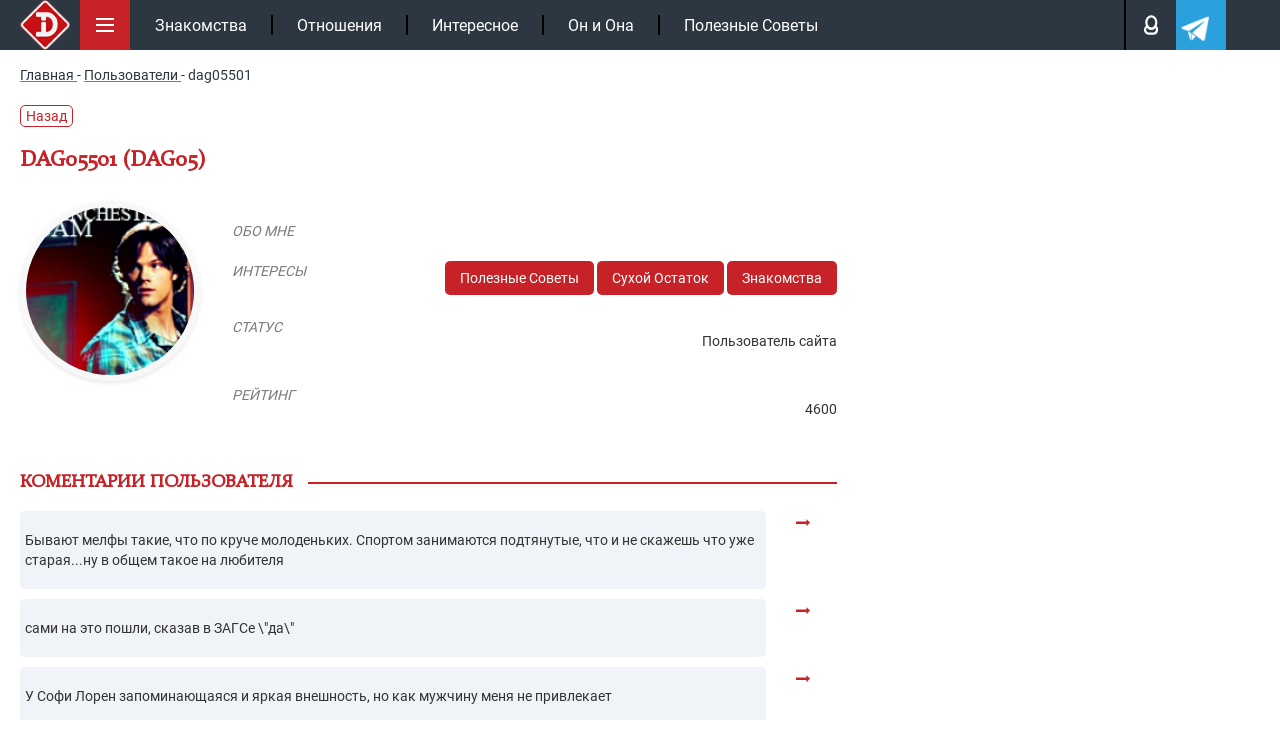

--- FILE ---
content_type: text/html; charset=UTF-8
request_url: https://intrigue.dating/user/polzovatel-dag05501/
body_size: 20626
content:
<!doctype html>

<html lang="ru">
<head>


<meta charset="UTF-8">
<link rel="icon" href="/favicon.ico" type="image/x-icon">
<link rel="apple-touch-icon" sizes="180x180" href="/apple-touch-icon.png">
<link rel="icon" type="image/png" sizes="32x32" href="/favicon-32x32.png">
<link rel="icon" type="image/png" sizes="16x16" href="/favicon-16x16.png">
<link rel="manifest" href="/site.webmanifest">
<link rel="mask-icon" href="/safari-pinned-tab.svg" color="#c61117">
<meta name="msapplication-TileColor" content="#c61117">
<meta name="theme-color" content="#ffffff">
<meta name="viewport" content="width=device-width, initial-scale=1.0">
<meta http-equiv="X-UA-Compatible" content="IE=edge">
<meta name="google-site-verification" content="auqBYBUqQ59mxTKfCjuzgD3Aoew8ykTF_jBVWQiOCz8" />
<meta name="yandex-verification" content="4f79b7b4fce29e12" />
<meta name="yandex-verification" content="597a16ca3e626c97" />


<!-- wp_head -->

<!-- SEO от Rank Math - https://rankmath.com/ -->
<title>dag05501 - intrigue</title>
<meta name="robots" content="follow, noindex"/>
<meta property="og:locale" content="ru_RU" />
<meta property="og:type" content="article" />
<meta property="og:title" content="dag05501 - intrigue" />
<meta property="og:url" content="https://intrigue.dating/user/polzovatel-dag05501/" />
<meta property="og:site_name" content="intrigue" />
<meta property="og:updated_time" content="2020-09-05T11:39:38+03:00" />
<!-- /Rank Math WordPress SEO плагин -->

<style id='classic-theme-styles-inline-css'>
/*! This file is auto-generated */
.wp-block-button__link{color:#fff;background-color:#32373c;border-radius:9999px;box-shadow:none;text-decoration:none;padding:calc(.667em + 2px) calc(1.333em + 2px);font-size:1.125em}.wp-block-file__button{background:#32373c;color:#fff;text-decoration:none}
</style>
<style id='safe-svg-svg-icon-style-inline-css'>
.safe-svg-cover{text-align:center}.safe-svg-cover .safe-svg-inside{display:inline-block;max-width:100%}.safe-svg-cover svg{fill:currentColor;height:100%;max-height:100%;max-width:100%;width:100%}

</style>
<link data-minify="1" rel='stylesheet' id='w3dev-alertify-css-css' href='https://intrigue.dating/wp-content/cache/min/1/alertifyjs/1.8.0/css/alertify.min.css?ver=1768316658' media='all' />
<link data-minify="1" rel='stylesheet' id='w3dev-alertify-theme-css-css' href='https://intrigue.dating/wp-content/cache/min/1/alertifyjs/1.8.0/css/themes/default.min.css?ver=1768316658' media='all' />
<link data-minify="1" rel='stylesheet' id='zvr-style-css' href='https://intrigue.dating/wp-content/cache/min/1/wp-content/plugins/zuzu-viral-reactions/assets/css/zvr-styles.css?ver=1768316658' media='all' />
<link data-minify="1" rel='stylesheet' id='intrigue-bootstrap-css' href='https://intrigue.dating/wp-content/cache/min/1/wp-content/themes/_tk-master/css/bootstrap-grid.css?ver=1768316658' media='all' />
<link data-minify="1" rel='stylesheet' id='intrigue-style-css' href='https://intrigue.dating/wp-content/cache/min/1/wp-content/themes/_tk-master/style.css?ver=1768316658' media='all' />
<link data-minify="1" rel='stylesheet' id='intrigue-sz_archive-css' href='https://intrigue.dating/wp-content/cache/min/1/wp-content/themes/_tk-master/css/_archive-zs.css?ver=1768316658' media='all' />
<link rel='stylesheet' id='intrigue-owl-css' href='https://intrigue.dating/wp-content/themes/_tk-master/css/owl.carousel.min.css?ver=20.0.186' media='all' />
<link rel='stylesheet' id='intrigue-fancybox-css' href='https://intrigue.dating/wp-content/themes/_tk-master/css/jquery.fancybox.min.css?ver=6.8.3' media='all' />
<link data-minify="1" rel='stylesheet' id='intrigue-likely-css' href='https://intrigue.dating/wp-content/cache/min/1/wp-content/themes/_tk-master/css/likely.css?ver=1768316658' media='all' />
<link data-minify="1" rel='stylesheet' id='intrigue-single-css' href='https://intrigue.dating/wp-content/cache/min/1/wp-content/themes/_tk-master/css/_single.css?ver=1768316663' media='all' />
<link data-minify="1" rel='stylesheet' id='intrigue-user-css' href='https://intrigue.dating/wp-content/cache/min/1/wp-content/themes/_tk-master/css/_user.css?ver=1768316764' media='all' />
<link data-minify="1" rel='stylesheet' id='intrigue-font-css' href='https://intrigue.dating/wp-content/cache/min/1/wp-content/themes/_tk-master/css/font.css?ver=1768316658' media='all' />
<link data-minify="1" rel='stylesheet' id='jquery-lazyloadxt-fadein-css-css' href='https://intrigue.dating/wp-content/cache/min/1/wp-content/plugins/a3-lazy-load/assets/css/jquery.lazyloadxt.fadein.css?ver=1768316658' media='all' />
<link rel='stylesheet' id='a3a3_lazy_load-css' href='//intrigue.dating/wp-content/uploads/sass/a3_lazy_load.min.css?ver=1665660302' media='all' />
<script src="https://intrigue.dating/wp-includes/js/jquery/jquery.min.js?ver=3.7.1" id="jquery-core-js"></script>
<script src="//cdn.jsdelivr.net/alertifyjs/1.8.0/alertify.min.js?ver=1.5.3" id="w3dev-alertify-js-js"></script>
<script id="zvr-script-js-extra">
var zvr_data = {"ajax_url":"https:\/\/intrigue.dating\/wp-admin\/admin-ajax.php"};
</script>
<script src="https://intrigue.dating/wp-content/plugins/zuzu-viral-reactions/assets/js/zvr-script.js?ver=1.0.3" id="zvr-script-js"></script>
<script src="https://intrigue.dating/wp-content/themes/_tk-master/js/rtb.js?ver=20.0.186" id="intrigue-rtb-js"></script>
<script src="https://intrigue.dating/wp-content/themes/_tk-master/js/jquery.cookie.js?ver=20.0.186" id="intrigue-cookie-js"></script>
<script src="https://intrigue.dating/wp-content/themes/_tk-master/js/jquery.fancybox.min.js?ver=6.8.3" id="intrigue-fancybox-js"></script>
<script src="https://intrigue.dating/wp-content/themes/_tk-master/js/jquery.sticky-kit.min.js?ver=6.8.3" id="intrigue-sticky-js"></script>
<style>.pseudo-clearfy-link { color: #008acf; cursor: pointer;}.pseudo-clearfy-link:hover { text-decoration: none;}</style><link rel="icon" href="https://intrigue.dating/wp-content/uploads/2019/04/fav-150x150.png" sizes="32x32" />
<link rel="icon" href="https://intrigue.dating/wp-content/uploads/2019/04/fav-300x300.png" sizes="192x192" />
<link rel="apple-touch-icon" href="https://intrigue.dating/wp-content/uploads/2019/04/fav-300x300.png" />
<meta name="msapplication-TileImage" content="https://intrigue.dating/wp-content/uploads/2019/04/fav-300x300.png" />
<noscript><style id="rocket-lazyload-nojs-css">.rll-youtube-player, [data-lazy-src]{display:none !important;}</style></noscript><!-- end wp_head -->


	


	<!-- Yandex.RTB -->
	<script>window.yaContextCb=window.yaContextCb||[]</script>
	<script src="https://yandex.ru/ads/system/context.js" async></script>

			<script type="application/ld+json">{"@context":"https://schema.org","@type":"Article","url":"https://intrigue.dating/user/polzovatel-dag05501/","description":"","publisher":{"@type":"Organization","name":"https://intrigue.dating","legalName":null,"telephone":"","address":{"@type":"PostalAddress","streetAddress":"","postalCode":null,"addressLocality":null},"sameAs":["https://vk.com/intrigue.dating","https://t.me/intrigue_dating","https://yandex.ru/q/org/ip_podkopova_m_r/"],"logo":{"@type":"ImageObject","url":"https://intrigue.dating/wp-content/themes/_tk-master/img/intr-mob.png","width":60,"height":60}},"headline":"","mainEntityOfPage":{"@id":"https://intrigue.dating/user/polzovatel-dag05501/","@type":"WebPage"},"articleBody":"","image":[{"@type":"ImageObject","representativeOfPage":true,"url":"https://intrigue.dating/wp-content/uploads/2019/11/012528.jpg","width":1100,"height":700,"description":""}],"thumbnailUrl":"https://intrigue.dating/wp-content/uploads/2019/11/012528.jpg","datePublished":"2019-11-15","dateModified":"2020-09-05","author":[{"@type":"Person","name":"Forum user","image":null,"url":null}],"creator":[{"@type":"Person","name":null,"image":null,"url":null,"jobTitle":null}],"commentCount":"0","comment":[]}</script>
</head>
<body class="wp-singular user-template-default single single-user postid-144494 wp-custom-logo wp-theme-_tk-master">

	<!-- end fav & yandex meta -->
			<!-- Google tag (gtag.js) -->
		<script async src="https://www.googletagmanager.com/gtag/js?id=G-B50EF3SMJ2"></script>
		<script>
			window.dataLayer = window.dataLayer || [];
			function gtag(){dataLayer.push(arguments);}
			gtag('js', new Date());

			gtag('config', 'G-B50EF3SMJ2');
		</script>

		<!-- Yandex.Metrika counter -->
		<script>
		(function(m,e,t,r,i,k,a){m[i]=m[i]||function(){(m[i].a=m[i].a||[]).push(arguments)};
		m[i].l=1*new Date();k=e.createElement(t),a=e.getElementsByTagName(t)[0],k.async=1,k.src=r,a.parentNode.insertBefore(k,a)})
		(window, document, "script", "https://mc.yandex.ru/metrika/tag.js", "ym");

		ym(104081271, "init", {
				clickmap:true,
				trackLinks:true,
				accurateTrackBounce:true
		});
		</script>
		<noscript><div><img src="https://mc.yandex.ru/watch/104081271" style="position:absolute; left:-9999px;" alt=""></div></noscript>
		<!-- /Yandex.Metrika counter -->
	

	<div class="black"></div>

		<!--контент pc версии -->
		<nav class="site-navigation" >
		<div class="container">

				<div class="site-navigation-inner">

											<a href="/" class="aswitclog"><img width="60" height="60" class="site-logo-img switclog" src="data:image/svg+xml,%3Csvg%20xmlns='http://www.w3.org/2000/svg'%20viewBox='0%200%2060%2060'%3E%3C/svg%3E" title="intrigue" alt="intrigue" data-lazy-src="https://intrigue.dating/wp-content/themes/_tk-master/img/intr-mob.png"><noscript><img width="60" height="60" class="site-logo-img switclog" src="https://intrigue.dating/wp-content/themes/_tk-master/img/intr-mob.png" title="intrigue" alt="intrigue"></noscript></a>
						
				

					<div class="menubut">
						<img width="50" height="50" class="nolazy" src="data:image/svg+xml,%3Csvg%20xmlns='http://www.w3.org/2000/svg'%20viewBox='0%200%2050%2050'%3E%3C/svg%3E" title="Меню" alt="Меню" data-lazy-src="https://intrigue.dating/wp-content/themes/_tk-master/img/menu.svg"><noscript><img width="50" height="50" class="nolazy" src="https://intrigue.dating/wp-content/themes/_tk-master/img/menu.svg" title="Меню" alt="Меню"></noscript>
					</div>

					<div class="navbar-default">
						<nav class="navbar">

							<ul id="main-menu" class="nav navbar-nav"><li id="menu-item-104167" class="menu-item menu-item-type-taxonomy menu-item-object-category menu-item-104167"><a href="https://intrigue.dating/znakomstva/">Знакомства</a></li>
<li id="menu-item-149456" class="menu-item menu-item-type-taxonomy menu-item-object-category menu-item-149456"><a href="https://intrigue.dating/otnoshenija/">Отношения</a></li>
<li id="menu-item-153929" class="menu-item menu-item-type-taxonomy menu-item-object-category menu-item-153929"><a href="https://intrigue.dating/interesnoe/">Интересное</a></li>
<li id="menu-item-153930" class="menu-item menu-item-type-taxonomy menu-item-object-category menu-item-153930"><a href="https://intrigue.dating/on-i-ona/">Он и Она</a></li>
<li id="menu-item-165109" class="menu-item menu-item-type-taxonomy menu-item-object-category menu-item-165109"><a href="https://intrigue.dating/poleznye-sovety/">Полезные Советы</a></li>
</ul>							<div class="topmbl">
								<!-- <div class="searchtop topmebut">
									<img width="18" height="18" class="nolazy searcimg" src="data:image/svg+xml,%3Csvg%20xmlns='http://www.w3.org/2000/svg'%20viewBox='0%200%2018%2018'%3E%3C/svg%3E" title="Поиск" alt="Поиск" data-lazy-src="https://intrigue.dating/wp-content/themes/_tk-master/img/lupe.svg"><noscript><img width="18" height="18" class="nolazy searcimg" src="https://intrigue.dating/wp-content/themes/_tk-master/img/lupe.svg" title="Поиск" alt="Поиск"></noscript>
									<div class="searfo">
										
<div class="d7">
	<form role="search" method="get" class="search-form" action="https://intrigue.dating/">
		<input type="search" class="search-field" required  value="" name="s" title="Search for:">
		<button type="submit" class="search-submit" value="">Поиск</button>
	</form>
</div>									</div>
								</div> -->
								<div class="loginpot topmebut">
									<img width="13" height="18" class="nolazy loginimg" src="data:image/svg+xml,%3Csvg%20xmlns='http://www.w3.org/2000/svg'%20viewBox='0%200%2013%2018'%3E%3C/svg%3E" title="Авторизация" alt="Login" data-lazy-src="https://intrigue.dating/wp-content/themes/_tk-master/img/man.svg"><noscript><img width="13" height="18" class="nolazy loginimg" src="https://intrigue.dating/wp-content/themes/_tk-master/img/man.svg" title="Авторизация" alt="Login"></noscript>

									<div class="logifo">
										<div class="sviftmenu">
																							<div class="bitlogrop">
													<span class="butauto butaccto active">Авторизация</span>
													<span class="butreg butaccto">Регистрация</span>
												</div>
												<div class="autlog foaure active">
													<form id="myloginform" method="post">
														<input type="text" name="nackname" id="userLogin" placeholder="Введите логин" required>
														<input type="password" name="password" id="userPassword" placeholder="Ведите пароль" required>
														<input type="hidden" name="action" value="send_login_form">
														<input type="hidden" id="_login_form_wpnonce" name="_login_form_wpnonce" value="40e4b95353" /><input type="hidden" name="_wp_http_referer" value="/user/polzovatel-dag05501/" />														<input type="submit" id="butsubmit" value="Авторизация">
													</form>
													<div id="result_log_form"></div> 
												</div>
												<div class="autreg foaure">
													<form id="myregform" method="post">
														<input type="text" name="nackname" id="reguserLogin" placeholder="Логин (изменить нельзя)" required >
														<input type="text" name="name" id="reguserName" placeholder="Ваше имя" required >
														<input type="email" name="mail" id="reguserMail" placeholder="Ваша почта" required >
														<div class="line"></div>
														<input type="password" name="password" id="reguserPassword" placeholder="Пароль">

														<input type="hidden" name="action" value="send_reg_form">
							                    		<input type="hidden" id="_reg_form_wpnonce" name="_reg_form_wpnonce" value="68e8aba8cc" /><input type="hidden" name="_wp_http_referer" value="/user/polzovatel-dag05501/" />
														<input type="submit" id="regbutsubmit" value="Регистрация">
													</form>
													<p style="color: #fff;font-size: 11px;padding-top: 7px;">Нажимая на кнопку, вы даёте <a href="/privacy-policy/" style="color: #fff;">согласие на обработку своих персональных данных </a></p>
													<div id="result_reg_form"></div> 
												</div>
																					</div>
									</div>

								</div>

								<a class="telegatop topmebut" href="https://t.me/intrigue_dating" onclick="ym(104081271,'reachGoal','click_header_telegram');" target="_blank">
									<img width="21" height="18" class="nolazy" src="data:image/svg+xml,%3Csvg%20xmlns='http://www.w3.org/2000/svg'%20viewBox='0%200%2021%2018'%3E%3C/svg%3E" title="Телеграм" alt="Телеграм" data-lazy-src="https://intrigue.dating/wp-content/themes/_tk-master/img/telega.svg"><noscript><img width="21" height="18" class="nolazy" src="https://intrigue.dating/wp-content/themes/_tk-master/img/telega.svg" title="Телеграм" alt="Телеграм"></noscript>
								</a>
							</div>

						</nav>
					</div><!-- .navbar -->


					<div class="slicmenu">
						<ul id="main-menu-sl" class="collapse">
																			
																<li 
										id="menu-item-384976" 
										class="menu-item menu-item-type-taxonomy menu-item-object-category menu-item-384976"
									>
										<a title="Отношения" href="https://intrigue.dating/otnoshenija/">
											<span class="minimh"><img width="25" height="50" src="data:image/svg+xml,%3Csvg%20xmlns='http://www.w3.org/2000/svg'%20viewBox='0%200%2025%2050'%3E%3C/svg%3E" alt="Отношения" data-lazy-src="https://intrigue.dating/wp-content/uploads/2019/10/love.png"><noscript><img width="25" height="50" src="https://intrigue.dating/wp-content/uploads/2019/10/love.png" alt="Отношения"></noscript></span>
											<span>Отношения</span>
										</a>
									</li>


																<li 
										id="menu-item-384971" 
										class="menu-item menu-item-type-taxonomy menu-item-object-category menu-item-384971"
									>
										<a title="Знакомства" href="https://intrigue.dating/znakomstva/">
											<span class="minimh"><img width="25" height="50" src="data:image/svg+xml,%3Csvg%20xmlns='http://www.w3.org/2000/svg'%20viewBox='0%200%2025%2050'%3E%3C/svg%3E" alt="Знакомства" data-lazy-src="https://intrigue.dating/wp-content/themes/_tk-master/img/nonem.png"><noscript><img width="25" height="50" src="https://intrigue.dating/wp-content/themes/_tk-master/img/nonem.png" alt="Знакомства"></noscript></span>
											<span>Знакомства</span>
										</a>
									</li>


																<li 
										id="menu-item-384972" 
										class="menu-item menu-item-type-taxonomy menu-item-object-category menu-item-384972"
									>
										<a title="Интересное" href="https://intrigue.dating/interesnoe/">
											<span class="minimh"><img width="25" height="50" src="data:image/svg+xml,%3Csvg%20xmlns='http://www.w3.org/2000/svg'%20viewBox='0%200%2025%2050'%3E%3C/svg%3E" alt="Интересное" data-lazy-src="https://intrigue.dating/wp-content/uploads/2019/10/interes.png"><noscript><img width="25" height="50" src="https://intrigue.dating/wp-content/uploads/2019/10/interes.png" alt="Интересное"></noscript></span>
											<span>Интересное</span>
										</a>
									</li>


																<li 
										id="menu-item-384975" 
										class="menu-item menu-item-type-taxonomy menu-item-object-category menu-item-384975"
									>
										<a title="Он и Она" href="https://intrigue.dating/on-i-ona/">
											<span class="minimh"><img width="25" height="50" src="data:image/svg+xml,%3Csvg%20xmlns='http://www.w3.org/2000/svg'%20viewBox='0%200%2025%2050'%3E%3C/svg%3E" alt="Он и Она" data-lazy-src="https://intrigue.dating/wp-content/uploads/2019/10/onona.png"><noscript><img width="25" height="50" src="https://intrigue.dating/wp-content/uploads/2019/10/onona.png" alt="Он и Она"></noscript></span>
											<span>Он и Она</span>
										</a>
									</li>


																<li 
										id="menu-item-384977" 
										class="menu-item menu-item-type-taxonomy menu-item-object-category menu-item-384977"
									>
										<a title="Полезные Советы" href="https://intrigue.dating/poleznye-sovety/">
											<span class="minimh"><img width="25" height="50" src="data:image/svg+xml,%3Csvg%20xmlns='http://www.w3.org/2000/svg'%20viewBox='0%200%2025%2050'%3E%3C/svg%3E" alt="Полезные Советы" data-lazy-src="https://intrigue.dating/wp-content/uploads/2019/10/polez-1.png"><noscript><img width="25" height="50" src="https://intrigue.dating/wp-content/uploads/2019/10/polez-1.png" alt="Полезные Советы"></noscript></span>
											<span>Полезные Советы</span>
										</a>
									</li>


																<li 
										id="menu-item-384984" 
										class="menu-item menu-item-type-taxonomy menu-item-object-category menu-item-384984"
									>
										<a title="ТОП-50 сайтов знакомств" href="/sayty-znakomstv/">
											<span class="minimh"><img width="25" height="50" src="data:image/svg+xml,%3Csvg%20xmlns='http://www.w3.org/2000/svg'%20viewBox='0%200%2025%2050'%3E%3C/svg%3E" alt="ТОП-50 сайтов знакомств" data-lazy-src="https://intrigue.dating/wp-content/themes/_tk-master/img/nonem.png"><noscript><img width="25" height="50" src="https://intrigue.dating/wp-content/themes/_tk-master/img/nonem.png" alt="ТОП-50 сайтов знакомств"></noscript></span>
											<span>ТОП-50 сайтов знакомств</span>
										</a>
									</li>


																<li 
										id="menu-item-384974" 
										class="menu-item menu-item-type-taxonomy menu-item-object-category menu-item-384974"
									>
										<a title="Необычные люди" href="https://intrigue.dating/neobychnye-ludi/">
											<span class="minimh"><img width="25" height="50" src="data:image/svg+xml,%3Csvg%20xmlns='http://www.w3.org/2000/svg'%20viewBox='0%200%2025%2050'%3E%3C/svg%3E" alt="Необычные люди" data-lazy-src="https://intrigue.dating/wp-content/themes/_tk-master/img/nonem.png"><noscript><img width="25" height="50" src="https://intrigue.dating/wp-content/themes/_tk-master/img/nonem.png" alt="Необычные люди"></noscript></span>
											<span>Необычные люди</span>
										</a>
									</li>


																<li 
										id="menu-item-384982" 
										class="menu-item menu-item-type-taxonomy menu-item-object-category menu-item-384982"
									>
										<a title="Фото девушек" href="https://intrigue.dating/foto-devushek/">
											<span class="minimh"><img width="25" height="50" src="data:image/svg+xml,%3Csvg%20xmlns='http://www.w3.org/2000/svg'%20viewBox='0%200%2025%2050'%3E%3C/svg%3E" alt="Фото девушек" data-lazy-src="https://intrigue.dating/wp-content/themes/_tk-master/img/nonem.png"><noscript><img width="25" height="50" src="https://intrigue.dating/wp-content/themes/_tk-master/img/nonem.png" alt="Фото девушек"></noscript></span>
											<span>Фото девушек</span>
										</a>
									</li>


																<li 
										id="menu-item-384973" 
										class="menu-item menu-item-type-taxonomy menu-item-object-category menu-item-384973"
									>
										<a title="Колонка Редактора" href="https://intrigue.dating/kolonka-redaktora/">
											<span class="minimh"><img width="25" height="50" src="data:image/svg+xml,%3Csvg%20xmlns='http://www.w3.org/2000/svg'%20viewBox='0%200%2025%2050'%3E%3C/svg%3E" alt="Колонка Редактора" data-lazy-src="https://intrigue.dating/wp-content/uploads/2019/10/redak.png"><noscript><img width="25" height="50" src="https://intrigue.dating/wp-content/uploads/2019/10/redak.png" alt="Колонка Редактора"></noscript></span>
											<span>Колонка Редактора</span>
										</a>
									</li>


																<li 
										id="menu-item-384980" 
										class="menu-item menu-item-type-taxonomy menu-item-object-category menu-item-384980"
									>
										<a title="Сухой Остаток" href="https://intrigue.dating/suhoj-ostatok/">
											<span class="minimh"><img width="25" height="50" src="data:image/svg+xml,%3Csvg%20xmlns='http://www.w3.org/2000/svg'%20viewBox='0%200%2025%2050'%3E%3C/svg%3E" alt="Сухой Остаток" data-lazy-src="https://intrigue.dating/wp-content/uploads/2019/10/port.png"><noscript><img width="25" height="50" src="https://intrigue.dating/wp-content/uploads/2019/10/port.png" alt="Сухой Остаток"></noscript></span>
											<span>Сухой Остаток</span>
										</a>
									</li>


																<li 
										id="menu-item-384970" 
										class="menu-item menu-item-type-taxonomy menu-item-object-category menu-item-384970"
									>
										<a title="Все о Сексе" href="https://intrigue.dating/vse-o-sekse/">
											<span class="minimh"><img width="25" height="50" src="data:image/svg+xml,%3Csvg%20xmlns='http://www.w3.org/2000/svg'%20viewBox='0%200%2025%2050'%3E%3C/svg%3E" alt="Все о Сексе" data-lazy-src="https://intrigue.dating/wp-content/themes/_tk-master/img/nonem.png"><noscript><img width="25" height="50" src="https://intrigue.dating/wp-content/themes/_tk-master/img/nonem.png" alt="Все о Сексе"></noscript></span>
											<span>Все о Сексе</span>
										</a>
									</li>


																<li 
										id="menu-item-384978" 
										class="menu-item menu-item-type-taxonomy menu-item-object-category menu-item-384978"
									>
										<a title="Самое Пикантное" href="https://intrigue.dating/samoe-pikantnoe/">
											<span class="minimh"><img width="25" height="50" src="data:image/svg+xml,%3Csvg%20xmlns='http://www.w3.org/2000/svg'%20viewBox='0%200%2025%2050'%3E%3C/svg%3E" alt="Самое Пикантное" data-lazy-src="https://intrigue.dating/wp-content/uploads/2019/10/hot.png"><noscript><img width="25" height="50" src="https://intrigue.dating/wp-content/uploads/2019/10/hot.png" alt="Самое Пикантное"></noscript></span>
											<span>Самое Пикантное</span>
										</a>
									</li>


																<li 
										id="menu-item-384979" 
										class="menu-item menu-item-type-taxonomy menu-item-object-category menu-item-384979"
									>
										<a title="Секс Чтиво" href="https://intrigue.dating/seks-chtivo/">
											<span class="minimh"><img width="25" height="50" src="data:image/svg+xml,%3Csvg%20xmlns='http://www.w3.org/2000/svg'%20viewBox='0%200%2025%2050'%3E%3C/svg%3E" alt="Секс Чтиво" data-lazy-src="https://intrigue.dating/wp-content/themes/_tk-master/img/nonem.png"><noscript><img width="25" height="50" src="https://intrigue.dating/wp-content/themes/_tk-master/img/nonem.png" alt="Секс Чтиво"></noscript></span>
											<span>Секс Чтиво</span>
										</a>
									</li>


																<li 
										id="menu-item-384981" 
										class="menu-item menu-item-type-taxonomy menu-item-object-category menu-item-384981"
									>
										<a title="Фетиш" href="https://intrigue.dating/fetish/">
											<span class="minimh"><img width="25" height="50" src="data:image/svg+xml,%3Csvg%20xmlns='http://www.w3.org/2000/svg'%20viewBox='0%200%2025%2050'%3E%3C/svg%3E" alt="Фетиш" data-lazy-src="https://intrigue.dating/wp-content/themes/_tk-master/img/nonem.png"><noscript><img width="25" height="50" src="https://intrigue.dating/wp-content/themes/_tk-master/img/nonem.png" alt="Фетиш"></noscript></span>
											<span>Фетиш</span>
										</a>
									</li>


																<li 
										id="menu-item-384986" 
										class="menu-item menu-item-type-taxonomy menu-item-object-category menu-item-384986"
									>
										<a title="Вопросы 18+" href="/voprosy-18/">
											<span class="minimh"><img width="25" height="50" src="data:image/svg+xml,%3Csvg%20xmlns='http://www.w3.org/2000/svg'%20viewBox='0%200%2025%2050'%3E%3C/svg%3E" alt="Вопросы 18+" data-lazy-src="https://intrigue.dating/wp-content/themes/_tk-master/img/nonem.png"><noscript><img width="25" height="50" src="https://intrigue.dating/wp-content/themes/_tk-master/img/nonem.png" alt="Вопросы 18+"></noscript></span>
											<span>Вопросы 18+</span>
										</a>
									</li>


																<li 
										id="menu-item-384983" 
										class="menu-item menu-item-type-taxonomy menu-item-object-category menu-item-384983"
									>
										<a title="Эскорт" href="https://intrigue.dating/jeskort/">
											<span class="minimh"><img width="25" height="50" src="data:image/svg+xml,%3Csvg%20xmlns='http://www.w3.org/2000/svg'%20viewBox='0%200%2025%2050'%3E%3C/svg%3E" alt="Эскорт" data-lazy-src="https://intrigue.dating/wp-content/themes/_tk-master/img/nonem.png"><noscript><img width="25" height="50" src="https://intrigue.dating/wp-content/themes/_tk-master/img/nonem.png" alt="Эскорт"></noscript></span>
											<span>Эскорт</span>
										</a>
									</li>


																<li 
										id="menu-item-384969" 
										class="menu-item menu-item-type-taxonomy menu-item-object-category menu-item-384969"
									>
										<a title="БДСМ" href="https://intrigue.dating/bdsm/">
											<span class="minimh"><img width="25" height="50" src="data:image/svg+xml,%3Csvg%20xmlns='http://www.w3.org/2000/svg'%20viewBox='0%200%2025%2050'%3E%3C/svg%3E" alt="БДСМ" data-lazy-src="https://intrigue.dating/wp-content/themes/_tk-master/img/nonem.png"><noscript><img width="25" height="50" src="https://intrigue.dating/wp-content/themes/_tk-master/img/nonem.png" alt="БДСМ"></noscript></span>
											<span>БДСМ</span>
										</a>
									</li>


																<li 
										id="menu-item-384985" 
										class="menu-item menu-item-type-taxonomy menu-item-object-category menu-item-384985"
									>
										<a title="ФОРУМ 18+" href="https://intrigue.dating/forum/">
											<span class="minimh"><img width="25" height="50" src="data:image/svg+xml,%3Csvg%20xmlns='http://www.w3.org/2000/svg'%20viewBox='0%200%2025%2050'%3E%3C/svg%3E" alt="ФОРУМ 18+" data-lazy-src="https://intrigue.dating/wp-content/themes/_tk-master/img/nonem.png"><noscript><img width="25" height="50" src="https://intrigue.dating/wp-content/themes/_tk-master/img/nonem.png" alt="ФОРУМ 18+"></noscript></span>
											<span>ФОРУМ 18+</span>
										</a>
									</li>


							


						</ul>
						
					</div>				
				</div>

		
		</div><!-- .container -->
		<progress value="0">
			<span class="progress-bar"></span>
		</progress>	
		</nav><!-- .site-navigation -->






	









<div class="breadcrumb">
	<div class="container">
		
    <nav  id="breadcrumbs">
        				<span>
					<a  href="https://intrigue.dating">
						<span>Главная</span>
					</a>
				</span>
				<span class="separator"> - </span>
							<span>
					<a  href="https://intrigue.dating/user/">
						<span>Пользователи</span>
					</a>
				</span>
				<span class="separator"> - </span>
							<span>
					<span class="last">dag05501</span>
				</span>
			    </nav>
	</div>
</div>



<div class="container">

			<a href="" style="
			color: #c62227;
			text-decoration: none;
			border: 1px solid #c62227;
			border-radius: 5px;
			padding: 0 5px;
			margin: 5px 0 18px;
			display: inline-block;
		">Назад</a>
	

</div>






	<div class="container id_post" data-idpost="144494" >
				<div class="datas" data-lkid ="" data-useid = "0"></div>

		<div class="row">
			<div class="col-sm-8">

					
												<h1 class="page-title">dag05501 (dag05)</h1>
			

				<div class="row">
					<div class="col-sm-3 col-md-3">
																		
						<div id="avaForm" action=""class="avatar-upload">
							
								
						
								<div class="avatar-preview container2">
									<div data-bg="https://intrigue.dating/wp-content/uploads/2019/11/012528.jpg" class="rocket-lazyload" id="imagePreview" style="">
										<input type="hidden" name="_token" value="{{csrf_token()}}">

									</div>
								</div>
						
						</div>


						
					</div>
					<div class="col-sm-9 col-md-9">
						<ul class="user-data user_block">
							<li>
								<div class="row">
									<div class="col-md-3">
										<span class="lktit">Обо мне</span>
									</div>
									<div class="col-md-9">
										<p class="lkcont"></p>
									</div>
								</div>
							</li>
							<li>
								<div class="row">
									<div class="col-md-3">
										<span class="lktit">Интересы</span>
									</div>
									<div class="col-md-9">
										<div class="lkssil">

										<div class="">
											 
											
																										<a href="https://intrigue.dating/poleznye-sovety/">Полезные Советы</a>
																											<a href="https://intrigue.dating/suhoj-ostatok/">Сухой Остаток</a>
																											<a href="https://intrigue.dating/znakomstva/">Знакомства</a>
														

																					</div>


									
										</div>
									</div>
								</div>
							</li>
							<li>
								<div class="row">
									<div class="col-md-3">
										<span class="lktit">Статус</span>
									</div>
									<div class="col-md-9">
										<p class="lkcont">Пользователь сайта</p>
									</div>
								</div>
							</li>

							
								<li>
									<div class="row">
										<div class="col-md-3">
											<span class="lktit">Рейтинг</span>
										</div>
										<div class="col-md-9">
											<p class="lkcont">
												4600											</p>								
										</div>
									</div>
								</li>

							</ul>
<!-- 
							<pre>Array
(
    [id_user_wp] => Array
        (
            [0] => 9233
        )

    [_thumbnail_id] => Array
        (
            [0] => 144496
        )

    [sex] => Array
        (
            [0] => man
        )

    [bot] => Array
        (
            [0] => yes
        )

    [rank_math_news_sitemap_robots] => Array
        (
            [0] => index
        )

    [rank_math_robots] => Array
        (
            [0] => a:1:{i:0;s:7:"noindex";}
        )

    [rank_math_analytic_object_id] => Array
        (
            [0] => 9996
        )

)
</pre> -->

							<div class="user_block_edit">
								<form action="" method="post" id="userform">
									<textarea name="about"  cols="30" rows="10" placeholder="О себе"></textarea>
									<input type="hidden" name="id" value="0">

									<div class="cat_lk">

																					<p>Категории</p>
																							<input type="checkbox"  id="cat_14" data-test="" name="cat[]" value="14">
												<label for="cat_14"> БДСМ</label><br>
																							<input type="checkbox"  id="cat_5" data-test="" name="cat[]" value="5">
												<label for="cat_5"> Все о Сексе</label><br>
																							<input type="checkbox"  id="cat_8" data-test="" name="cat[]" value="8">
												<label for="cat_8"> Знакомства</label><br>
																							<input type="checkbox"  id="cat_217" data-test="" name="cat[]" value="217">
												<label for="cat_217"> Игры</label><br>
																							<input type="checkbox"  id="cat_16" data-test="" name="cat[]" value="16">
												<label for="cat_16"> Интересное</label><br>
																							<input type="checkbox"  id="cat_12" data-test="" name="cat[]" value="12">
												<label for="cat_12"> Колонка Редактора</label><br>
																							<input type="checkbox"  id="cat_86" data-test="" name="cat[]" value="86">
												<label for="cat_86"> Необычные люди</label><br>
																							<input type="checkbox"  id="cat_20" data-test="" name="cat[]" value="20">
												<label for="cat_20"> Он и Она</label><br>
																							<input type="checkbox"  id="cat_3" data-test="" name="cat[]" value="3">
												<label for="cat_3"> Отношения</label><br>
																							<input type="checkbox"  id="cat_4" data-test="" name="cat[]" value="4">
												<label for="cat_4"> Полезные Советы</label><br>
																							<input type="checkbox"  id="cat_6" data-test="" name="cat[]" value="6">
												<label for="cat_6"> Самое Пикантное</label><br>
																							<input type="checkbox"  id="cat_19" data-test="" name="cat[]" value="19">
												<label for="cat_19"> Секс Чтиво</label><br>
																							<input type="checkbox"  id="cat_2" data-test="" name="cat[]" value="2">
												<label for="cat_2"> Сухой Остаток</label><br>
																							<input type="checkbox"  id="cat_13" data-test="" name="cat[]" value="13">
												<label for="cat_13"> Фетиш</label><br>
																							<input type="checkbox"  id="cat_85" data-test="" name="cat[]" value="85">
												<label for="cat_85"> Фото девушек</label><br>
																				</div>


									<div class="button_su">
										<span class="su_button_circle desplode-circle"></span>
										<button id="butsubmit" value="Сохранить" class="button_su_inner"> <span class="button_text_container">Сохранить</span></button>
									</div>
								</form>
								<div id="result_user_form"></div>
							</div>

					</div>
				</div>

				<div class="row">

				</div>

				<div class="row">
					<div class="col-sm-12 col-md-12">
						<div class="coments">
							<p class="titlin"><span>Коментарии пользователя</span></p>
							<div class="coments">
								<div class="row">	
									
											<div class="col-md-11 col-sm-11">
												<div class="comtest"><p>Бывают мелфы такие, что по круче молоденьких. Спортом занимаются подтянутые, что и не скажешь что уже старая...ну в общем такое на любителя</p></div>
											</div>
											<div class="col-md-1 col-sm-1">
												<div class="comurl">
													<a href="https://intrigue.dating/samoe-pikantnoe/kakoe-porno-smoryat-bolshe-v-raznyh-stranah-ili-o-vkusah-ne-sporyat/">
														<img width="63" height="30" src="data:image/svg+xml,%3Csvg%20xmlns='http://www.w3.org/2000/svg'%20viewBox='0%200%2063%2030'%3E%3C/svg%3E" alt="url" data-lazy-src="/wp-content/themes/_tk-master/img/arro.svg"><noscript><img width="63" height="30" src="/wp-content/themes/_tk-master/img/arro.svg" alt="url"></noscript>
													</a>
												</div>
											</div>

										
											<div class="col-md-11 col-sm-11">
												<div class="comtest"><p>сами на это пошли, сказав в ЗАГСе \"да\"</p></div>
											</div>
											<div class="col-md-1 col-sm-1">
												<div class="comurl">
													<a href="https://intrigue.dating/on-i-ona/samye-populyarnye-voprosy-o-vzaimootnosheniyah-zadannye-v-2018-godu/">
														<img width="63" height="30" src="data:image/svg+xml,%3Csvg%20xmlns='http://www.w3.org/2000/svg'%20viewBox='0%200%2063%2030'%3E%3C/svg%3E" alt="url" data-lazy-src="/wp-content/themes/_tk-master/img/arro.svg"><noscript><img width="63" height="30" src="/wp-content/themes/_tk-master/img/arro.svg" alt="url"></noscript>
													</a>
												</div>
											</div>

										
											<div class="col-md-11 col-sm-11">
												<div class="comtest"><p>У Софи Лорен запоминающаяся и яркая внешность, но как мужчину меня не привлекает</p></div>
											</div>
											<div class="col-md-1 col-sm-1">
												<div class="comurl">
													<a href="https://intrigue.dating/interesnoe/samye-krasivye-italyanki-chto-ih-otlichaet-ot-drugih-zhenshhinya/">
														<img width="63" height="30" src="data:image/svg+xml,%3Csvg%20xmlns='http://www.w3.org/2000/svg'%20viewBox='0%200%2063%2030'%3E%3C/svg%3E" alt="url" data-lazy-src="/wp-content/themes/_tk-master/img/arro.svg"><noscript><img width="63" height="30" src="/wp-content/themes/_tk-master/img/arro.svg" alt="url"></noscript>
													</a>
												</div>
											</div>

										
											<div class="col-md-11 col-sm-11">
												<div class="comtest"><p>Как говориться, танцуй, пока молодой... ххехехе</p></div>
											</div>
											<div class="col-md-1 col-sm-1">
												<div class="comurl">
													<a href="https://intrigue.dating/interesnoe/tverk-ego-istoriya-i-otnoshenie-k-nemu/">
														<img width="63" height="30" src="data:image/svg+xml,%3Csvg%20xmlns='http://www.w3.org/2000/svg'%20viewBox='0%200%2063%2030'%3E%3C/svg%3E" alt="url" data-lazy-src="/wp-content/themes/_tk-master/img/arro.svg"><noscript><img width="63" height="30" src="/wp-content/themes/_tk-master/img/arro.svg" alt="url"></noscript>
													</a>
												</div>
											</div>

										
											<div class="col-md-11 col-sm-11">
												<div class="comtest"><p>еще и про возраст постоянно свой думаешь, чуть состарилась, 25))) стукнуло, и все, ушла в тираж. тебе нашли замену!</p></div>
											</div>
											<div class="col-md-1 col-sm-1">
												<div class="comurl">
													<a href="https://intrigue.dating/samoe-pikantnoe/soderjanki-bogatyh-mujchin-i-ih-taynaya-jizn/">
														<img width="63" height="30" src="data:image/svg+xml,%3Csvg%20xmlns='http://www.w3.org/2000/svg'%20viewBox='0%200%2063%2030'%3E%3C/svg%3E" alt="url" data-lazy-src="/wp-content/themes/_tk-master/img/arro.svg"><noscript><img width="63" height="30" src="/wp-content/themes/_tk-master/img/arro.svg" alt="url"></noscript>
													</a>
												</div>
											</div>

										
											<div class="col-md-11 col-sm-11">
												<div class="comtest"><p>все перемены могут быть просто совпадениями, поэтому лучше четко обсудить все и понять, кем вы друг другу приходитесь, чтобы потом вопросов не было</p></div>
											</div>
											<div class="col-md-1 col-sm-1">
												<div class="comurl">
													<a href="https://intrigue.dating/znakomstva/kak-nayti-devushku-dlya-sereznyh-otnosheniy-v-sovremennom-mire/">
														<img width="63" height="30" src="data:image/svg+xml,%3Csvg%20xmlns='http://www.w3.org/2000/svg'%20viewBox='0%200%2063%2030'%3E%3C/svg%3E" alt="url" data-lazy-src="/wp-content/themes/_tk-master/img/arro.svg"><noscript><img width="63" height="30" src="/wp-content/themes/_tk-master/img/arro.svg" alt="url"></noscript>
													</a>
												</div>
											</div>

										
											<div class="col-md-11 col-sm-11">
												<div class="comtest"><p>...не надо брать близко к сердцу. Такая реакция – тоже норма. Попытка была и не надо сожалеть. Все будет хорошо</p></div>
											</div>
											<div class="col-md-1 col-sm-1">
												<div class="comurl">
													<a href="https://intrigue.dating/vse-o-sekse/kak-ponjat-chto-devushka-hochet-seksaya-signaly-k-dejstviju-dlja-vas/">
														<img width="63" height="30" src="data:image/svg+xml,%3Csvg%20xmlns='http://www.w3.org/2000/svg'%20viewBox='0%200%2063%2030'%3E%3C/svg%3E" alt="url" data-lazy-src="/wp-content/themes/_tk-master/img/arro.svg"><noscript><img width="63" height="30" src="/wp-content/themes/_tk-master/img/arro.svg" alt="url"></noscript>
													</a>
												</div>
											</div>

										
											<div class="col-md-11 col-sm-11">
												<div class="comtest"><p>На меня эти фишки действуют, как красная тряпка на быка. Завожусь с пол оборота!</p></div>
											</div>
											<div class="col-md-1 col-sm-1">
												<div class="comurl">
													<a href="https://intrigue.dating/otnoshenija/kak-ponyat-chto-devushka-dast-kogda-plod-perestanet-byt-zapretnym/">
														<img width="63" height="30" src="data:image/svg+xml,%3Csvg%20xmlns='http://www.w3.org/2000/svg'%20viewBox='0%200%2063%2030'%3E%3C/svg%3E" alt="url" data-lazy-src="/wp-content/themes/_tk-master/img/arro.svg"><noscript><img width="63" height="30" src="/wp-content/themes/_tk-master/img/arro.svg" alt="url"></noscript>
													</a>
												</div>
											</div>

										
											<div class="col-md-11 col-sm-11">
												<div class="comtest"><p>У моего шефа есть жена, и есть девушка-любовница, которую он полностью обеспечивает, они познакомились в Турции на пляже</p></div>
											</div>
											<div class="col-md-1 col-sm-1">
												<div class="comurl">
													<a href="https://intrigue.dating/otnoshenija/kak-stanovyatsya-soderjankami-bogatyh-ili-krasivaya-jizn-bez-problem/">
														<img width="63" height="30" src="data:image/svg+xml,%3Csvg%20xmlns='http://www.w3.org/2000/svg'%20viewBox='0%200%2063%2030'%3E%3C/svg%3E" alt="url" data-lazy-src="/wp-content/themes/_tk-master/img/arro.svg"><noscript><img width="63" height="30" src="/wp-content/themes/_tk-master/img/arro.svg" alt="url"></noscript>
													</a>
												</div>
											</div>

										
											<div class="col-md-11 col-sm-11">
												<div class="comtest"><p>да столько причин на самом деле отсутствия стояка, особенно в современном мире, где темпы такие, что голова то еле справляется. не до секса иногда</p></div>
											</div>
											<div class="col-md-1 col-sm-1">
												<div class="comurl">
													<a href="https://intrigue.dating/vse-o-sekse/pochemu-vy-reje-nastroeny-na-intim-sovety-po-resheniu-problemy/">
														<img width="63" height="30" src="data:image/svg+xml,%3Csvg%20xmlns='http://www.w3.org/2000/svg'%20viewBox='0%200%2063%2030'%3E%3C/svg%3E" alt="url" data-lazy-src="/wp-content/themes/_tk-master/img/arro.svg"><noscript><img width="63" height="30" src="/wp-content/themes/_tk-master/img/arro.svg" alt="url"></noscript>
													</a>
												</div>
											</div>

										
											<div class="col-md-11 col-sm-11">
												<div class="comtest"><p>Тоже не люблю выяснения отношений, но терплю</p></div>
											</div>
											<div class="col-md-1 col-sm-1">
												<div class="comurl">
													<a href="https://intrigue.dating/otnoshenija/pochemu-mujchina-boitsya-skazat-o-sokrovennyh-taynah/">
														<img width="63" height="30" src="data:image/svg+xml,%3Csvg%20xmlns='http://www.w3.org/2000/svg'%20viewBox='0%200%2063%2030'%3E%3C/svg%3E" alt="url" data-lazy-src="/wp-content/themes/_tk-master/img/arro.svg"><noscript><img width="63" height="30" src="/wp-content/themes/_tk-master/img/arro.svg" alt="url"></noscript>
													</a>
												</div>
											</div>

										
											<div class="col-md-11 col-sm-11">
												<div class="comtest"><p>Вот странно что бывают боли во время овуляции... ведь должно быть наоборот... самый пик для секса)))) Организм может забеременеть, а возможности нет((((</p></div>
											</div>
											<div class="col-md-1 col-sm-1">
												<div class="comurl">
													<a href="https://intrigue.dating/vse-o-sekse/njuansy-seksa-ili-pochemu-bolno-kogda-vhodit-gluboko/">
														<img width="63" height="30" src="data:image/svg+xml,%3Csvg%20xmlns='http://www.w3.org/2000/svg'%20viewBox='0%200%2063%2030'%3E%3C/svg%3E" alt="url" data-lazy-src="/wp-content/themes/_tk-master/img/arro.svg"><noscript><img width="63" height="30" src="/wp-content/themes/_tk-master/img/arro.svg" alt="url"></noscript>
													</a>
												</div>
											</div>

										
											<div class="col-md-11 col-sm-11">
												<div class="comtest"><p>Мужчина уходит потому что его что-то не устраивает в девушке...</p></div>
											</div>
											<div class="col-md-1 col-sm-1">
												<div class="comurl">
													<a href="https://intrigue.dating/poleznye-sovety/pochemu-ljubjashhij-muzhchina-uhodit-ili-slomannaja-romantika/">
														<img width="63" height="30" src="data:image/svg+xml,%3Csvg%20xmlns='http://www.w3.org/2000/svg'%20viewBox='0%200%2063%2030'%3E%3C/svg%3E" alt="url" data-lazy-src="/wp-content/themes/_tk-master/img/arro.svg"><noscript><img width="63" height="30" src="/wp-content/themes/_tk-master/img/arro.svg" alt="url"></noscript>
													</a>
												</div>
											</div>

										
											<div class="col-md-11 col-sm-11">
												<div class="comtest"><p>видимо модераторы увидели в вашей деятельности некий коммерческий характер, но не расстраивайтесь, такой характер они сейчас почему-то у всех замечают! как-будто это не сайт знакомств, а рынок!</p></div>
											</div>
											<div class="col-md-1 col-sm-1">
												<div class="comurl">
													<a href="https://intrigue.dating/sayty-znakomstv/drugvokrug-obzor-sayta-znakomstv-s-otzyvami-polzovateley/">
														<img width="63" height="30" src="data:image/svg+xml,%3Csvg%20xmlns='http://www.w3.org/2000/svg'%20viewBox='0%200%2063%2030'%3E%3C/svg%3E" alt="url" data-lazy-src="/wp-content/themes/_tk-master/img/arro.svg"><noscript><img width="63" height="30" src="/wp-content/themes/_tk-master/img/arro.svg" alt="url"></noscript>
													</a>
												</div>
											</div>

										
											<div class="col-md-11 col-sm-11">
												<div class="comtest"><p>Не смешно, что за детский сад вообще? Ню модели это такие же модели как на подиуме или фотомодели одежды, косметики и т.д. </p></div>
											</div>
											<div class="col-md-1 col-sm-1">
												<div class="comurl">
													<a href="https://intrigue.dating/samoe-pikantnoe/modeli-nju-chuvstvennoe-otkrovenie-ili-obraz-na-grani/">
														<img width="63" height="30" src="data:image/svg+xml,%3Csvg%20xmlns='http://www.w3.org/2000/svg'%20viewBox='0%200%2063%2030'%3E%3C/svg%3E" alt="url" data-lazy-src="/wp-content/themes/_tk-master/img/arro.svg"><noscript><img width="63" height="30" src="/wp-content/themes/_tk-master/img/arro.svg" alt="url"></noscript>
													</a>
												</div>
											</div>

										
											<div class="col-md-11 col-sm-11">
												<div class="comtest"><p>если девушка не может получить оргазм от обычного секса то и от этого она вряд ли его получит, имхо ;) ;) ;) так что шанс тут маленький, надо полностью раскрепоститься и отдаться партнеру вот и все ;) ;) ;)</p></div>
											</div>
											<div class="col-md-1 col-sm-1">
												<div class="comurl">
													<a href="https://intrigue.dating/on-i-ona/yoni-massaj-chto-to-novenkoe-ili-staraya-pesnya-na-novyy-lad/">
														<img width="63" height="30" src="data:image/svg+xml,%3Csvg%20xmlns='http://www.w3.org/2000/svg'%20viewBox='0%200%2063%2030'%3E%3C/svg%3E" alt="url" data-lazy-src="/wp-content/themes/_tk-master/img/arro.svg"><noscript><img width="63" height="30" src="/wp-content/themes/_tk-master/img/arro.svg" alt="url"></noscript>
													</a>
												</div>
											</div>

										
											<div class="col-md-11 col-sm-11">
												<div class="comtest"><p>мне приятно когда девушка доминирует, мне нравится делать чтото не так чтобы потом получить наказание ^_^  и она к этому совершенно нормально относится, наверное мне повезло, судя по тому что тут пишут девушки ^_^</p></div>
											</div>
											<div class="col-md-1 col-sm-1">
												<div class="comurl">
													<a href="https://intrigue.dating/samoe-pikantnoe/sissi-trening-chto-jeto-takoe-i-kak-ego-proyti/">
														<img width="63" height="30" src="data:image/svg+xml,%3Csvg%20xmlns='http://www.w3.org/2000/svg'%20viewBox='0%200%2063%2030'%3E%3C/svg%3E" alt="url" data-lazy-src="/wp-content/themes/_tk-master/img/arro.svg"><noscript><img width="63" height="30" src="/wp-content/themes/_tk-master/img/arro.svg" alt="url"></noscript>
													</a>
												</div>
											</div>

										
											<div class="col-md-11 col-sm-11">
												<div class="comtest"><p>мне очень нравятся лекговозбудимые девушки, они самые сексуальные и как правило очень активны в постели! а те, которые долго заводятся как правило как бревна лежат...</p></div>
											</div>
											<div class="col-md-1 col-sm-1">
												<div class="comurl">
													<a href="https://intrigue.dating/vse-o-sekse/iz-chego-sostoit-seksualnoe-vozbujdenie-devushek-i-kak-ego-dostich/">
														<img width="63" height="30" src="data:image/svg+xml,%3Csvg%20xmlns='http://www.w3.org/2000/svg'%20viewBox='0%200%2063%2030'%3E%3C/svg%3E" alt="url" data-lazy-src="/wp-content/themes/_tk-master/img/arro.svg"><noscript><img width="63" height="30" src="/wp-content/themes/_tk-master/img/arro.svg" alt="url"></noscript>
													</a>
												</div>
											</div>

										
											<div class="col-md-11 col-sm-11">
												<div class="comtest"><p>у меня был случай, познакомился с одной девушкой на сайте знакомств, предложил встетиться. Так на первом свидании она просто не замолкала всё что можно о себе рассказала, при этом мне слова сказать не давала. Решил что больше не стоит с ней видеться)) </p></div>
											</div>
											<div class="col-md-1 col-sm-1">
												<div class="comurl">
													<a href="https://intrigue.dating/interesnoe/chto-ty-mojesh-rasskazat-o-sebe-spisok-otvetov-na-chastyy-vopros/">
														<img width="63" height="30" src="data:image/svg+xml,%3Csvg%20xmlns='http://www.w3.org/2000/svg'%20viewBox='0%200%2063%2030'%3E%3C/svg%3E" alt="url" data-lazy-src="/wp-content/themes/_tk-master/img/arro.svg"><noscript><img width="63" height="30" src="/wp-content/themes/_tk-master/img/arro.svg" alt="url"></noscript>
													</a>
												</div>
											</div>

										
											<div class="col-md-11 col-sm-11">
												<div class="comtest"><p>Мне нравится, когда у девушки всё там очень гладко выбрито. Тем более с наличием волос немного неприятно делать девушки кунилингус. </p></div>
											</div>
											<div class="col-md-1 col-sm-1">
												<div class="comurl">
													<a href="https://intrigue.dating/samoe-pikantnoe/kak-sdelat-intimnuu-strijku-v-domashnih-usloviyah/">
														<img width="63" height="30" src="data:image/svg+xml,%3Csvg%20xmlns='http://www.w3.org/2000/svg'%20viewBox='0%200%2063%2030'%3E%3C/svg%3E" alt="url" data-lazy-src="/wp-content/themes/_tk-master/img/arro.svg"><noscript><img width="63" height="30" src="/wp-content/themes/_tk-master/img/arro.svg" alt="url"></noscript>
													</a>
												</div>
											</div>

										
											<div class="col-md-11 col-sm-11">
												<div class="comtest"><p>Данный журнал об отношениях – настоящая находка! Я на сайте не так давно, но уже узнал массу интересных фактов. В целом все не так сложно, как кажется с первого взгляда. Самое важное – не делать глупых ошибок и использовать то, что советуют в статьях. Честное слово, это эффективно работает!</p></div>
											</div>
											<div class="col-md-1 col-sm-1">
												<div class="comurl">
													<a href="https://intrigue.dating/vse-o-sekse/perespala-s-devushkoy-i-ne-znau-chto-delat-dalshe/">
														<img width="63" height="30" src="data:image/svg+xml,%3Csvg%20xmlns='http://www.w3.org/2000/svg'%20viewBox='0%200%2063%2030'%3E%3C/svg%3E" alt="url" data-lazy-src="/wp-content/themes/_tk-master/img/arro.svg"><noscript><img width="63" height="30" src="/wp-content/themes/_tk-master/img/arro.svg" alt="url"></noscript>
													</a>
												</div>
											</div>

										
											<div class="col-md-11 col-sm-11">
												<div class="comtest"><p>чет впервые вижу эту самую популярную порно актрису</p></div>
											</div>
											<div class="col-md-1 col-sm-1">
												<div class="comurl">
													<a href="https://intrigue.dating/samoe-pikantnoe/mia-halifa-biografiya-pyshnogrudoy-porno-aktrisy-iz-livana/">
														<img width="63" height="30" src="data:image/svg+xml,%3Csvg%20xmlns='http://www.w3.org/2000/svg'%20viewBox='0%200%2063%2030'%3E%3C/svg%3E" alt="url" data-lazy-src="/wp-content/themes/_tk-master/img/arro.svg"><noscript><img width="63" height="30" src="/wp-content/themes/_tk-master/img/arro.svg" alt="url"></noscript>
													</a>
												</div>
											</div>

										
											<div class="col-md-11 col-sm-11">
												<div class="comtest"><p>вот женщинам повезло однако... для того чтобы себе на жизнь зарабатывать достаточно грудь сделать. все. быстро просто и сердито. что за несправедливость((</p></div>
											</div>
											<div class="col-md-1 col-sm-1">
												<div class="comurl">
													<a href="https://intrigue.dating/samoe-pikantnoe/top-20-youtube-blogersh-s-bolshoy-grudu/">
														<img width="63" height="30" src="data:image/svg+xml,%3Csvg%20xmlns='http://www.w3.org/2000/svg'%20viewBox='0%200%2063%2030'%3E%3C/svg%3E" alt="url" data-lazy-src="/wp-content/themes/_tk-master/img/arro.svg"><noscript><img width="63" height="30" src="/wp-content/themes/_tk-master/img/arro.svg" alt="url"></noscript>
													</a>
												</div>
											</div>

										
											<div class="col-md-11 col-sm-11">
												<div class="comtest"><p>А, так это нормально. Он просто нормальную от проститутки не отличил. Сейчас девушки такие, что сами на первом свидании лезут целоваться, и дают, хоть в машине, хоть за кустами. </p></div>
											</div>
											<div class="col-md-1 col-sm-1">
												<div class="comurl">
													<a href="https://intrigue.dating/forum/na-pervom-svidanii-sklonyal-k-seksu/">
														<img width="63" height="30" src="data:image/svg+xml,%3Csvg%20xmlns='http://www.w3.org/2000/svg'%20viewBox='0%200%2063%2030'%3E%3C/svg%3E" alt="url" data-lazy-src="/wp-content/themes/_tk-master/img/arro.svg"><noscript><img width="63" height="30" src="/wp-content/themes/_tk-master/img/arro.svg" alt="url"></noscript>
													</a>
												</div>
											</div>

										
											<div class="col-md-11 col-sm-11">
												<div class="comtest"><p>Да поговорите с ним на чистоту! Ещё раз и ещё раз! Вдруг поможет </p></div>
											</div>
											<div class="col-md-1 col-sm-1">
												<div class="comurl">
													<a href="https://intrigue.dating/forum/muj-ne-hochet-seksa-no-lubovni-y-tochno-net/">
														<img width="63" height="30" src="data:image/svg+xml,%3Csvg%20xmlns='http://www.w3.org/2000/svg'%20viewBox='0%200%2063%2030'%3E%3C/svg%3E" alt="url" data-lazy-src="/wp-content/themes/_tk-master/img/arro.svg"><noscript><img width="63" height="30" src="/wp-content/themes/_tk-master/img/arro.svg" alt="url"></noscript>
													</a>
												</div>
											</div>

										
											<div class="col-md-11 col-sm-11">
												<div class="comtest"><p>зато она опытная! Я понимаю что циферка не такая уж и маленькая но с чего ты берешь что она тебе может изменять? Это основывается на каких то подозрениях? Если нет то прекрати быть мнительным и оставь такие придумки девочка)</p></div>
											</div>
											<div class="col-md-1 col-sm-1">
												<div class="comurl">
													<a href="https://intrigue.dating/forum/uznal-o-bogatom-intimnom-proshlom-jeny/">
														<img width="63" height="30" src="data:image/svg+xml,%3Csvg%20xmlns='http://www.w3.org/2000/svg'%20viewBox='0%200%2063%2030'%3E%3C/svg%3E" alt="url" data-lazy-src="/wp-content/themes/_tk-master/img/arro.svg"><noscript><img width="63" height="30" src="/wp-content/themes/_tk-master/img/arro.svg" alt="url"></noscript>
													</a>
												</div>
											</div>

										
											<div class="col-md-11 col-sm-11">
												<div class="comtest"><p>меня больше испугал тот факт что тебе нужен деспотичный человек,кажется это что то нездоровое… попробуй выйти из этих отношений,у  меня яркое ощущение от поста,что тебе в них оч некомфортно</p></div>
											</div>
											<div class="col-md-1 col-sm-1">
												<div class="comurl">
													<a href="https://intrigue.dating/forum/muj-hochet-priglasit-esche-odnogo-mujchinu-v-postel/">
														<img width="63" height="30" src="data:image/svg+xml,%3Csvg%20xmlns='http://www.w3.org/2000/svg'%20viewBox='0%200%2063%2030'%3E%3C/svg%3E" alt="url" data-lazy-src="/wp-content/themes/_tk-master/img/arro.svg"><noscript><img width="63" height="30" src="/wp-content/themes/_tk-master/img/arro.svg" alt="url"></noscript>
													</a>
												</div>
											</div>

										
											<div class="col-md-11 col-sm-11">
												<div class="comtest"><p>Ну значит не ваше просто. Или просто некоторые отельные техники вам не подходят. Тоже такое бывает. </p></div>
											</div>
											<div class="col-md-1 col-sm-1">
												<div class="comurl">
													<a href="https://intrigue.dating/forum/gospoja-ustroila-mne-prinuditelnuu-masturba-iu/">
														<img width="63" height="30" src="data:image/svg+xml,%3Csvg%20xmlns='http://www.w3.org/2000/svg'%20viewBox='0%200%2063%2030'%3E%3C/svg%3E" alt="url" data-lazy-src="/wp-content/themes/_tk-master/img/arro.svg"><noscript><img width="63" height="30" src="/wp-content/themes/_tk-master/img/arro.svg" alt="url"></noscript>
													</a>
												</div>
											</div>

										
											<div class="col-md-11 col-sm-11">
												<div class="comtest"><p> Ничего плохого от него не будет. Его же даже на ранки мажут при заживлении, например после татуажа бровей. И некоторые крема на его основе. Так что ничего плохого точно не будет.  А вообще лучше купите смазку нормальную</p></div>
											</div>
											<div class="col-md-1 col-sm-1">
												<div class="comurl">
													<a href="https://intrigue.dating/forum/vazelin-dlya-anala-mojno/">
														<img width="63" height="30" src="data:image/svg+xml,%3Csvg%20xmlns='http://www.w3.org/2000/svg'%20viewBox='0%200%2063%2030'%3E%3C/svg%3E" alt="url" data-lazy-src="/wp-content/themes/_tk-master/img/arro.svg"><noscript><img width="63" height="30" src="/wp-content/themes/_tk-master/img/arro.svg" alt="url"></noscript>
													</a>
												</div>
											</div>

										
											<div class="col-md-11 col-sm-11">
												<div class="comtest"><p> Идите в клуб, ар, на сайт знакомств в конце концов и найдите там себе девушку для легких отношений. Кстати можно на сайте знакомств прям в анкете сразу это и написать. И найдете себе даму для секса и будет вам счастье. А тратить деньги на резиновую вагину, я считаю бред</p></div>
											</div>
											<div class="col-md-1 col-sm-1">
												<div class="comurl">
													<a href="https://intrigue.dating/forum/seks-igrushki-dlya-mujchin/">
														<img width="63" height="30" src="data:image/svg+xml,%3Csvg%20xmlns='http://www.w3.org/2000/svg'%20viewBox='0%200%2063%2030'%3E%3C/svg%3E" alt="url" data-lazy-src="/wp-content/themes/_tk-master/img/arro.svg"><noscript><img width="63" height="30" src="/wp-content/themes/_tk-master/img/arro.svg" alt="url"></noscript>
													</a>
												</div>
											</div>

										
											<div class="col-md-11 col-sm-11">
												<div class="comtest"><p>какой то бредовый подарок. зачем? что бы что? у вас проблемы в сексе? или хотите сорвать планку и показать что не против измен?</p></div>
											</div>
											<div class="col-md-1 col-sm-1">
												<div class="comurl">
													<a href="https://intrigue.dating/forum/jenschina-v-podarok-dlya-mujchiny/">
														<img width="63" height="30" src="data:image/svg+xml,%3Csvg%20xmlns='http://www.w3.org/2000/svg'%20viewBox='0%200%2063%2030'%3E%3C/svg%3E" alt="url" data-lazy-src="/wp-content/themes/_tk-master/img/arro.svg"><noscript><img width="63" height="30" src="/wp-content/themes/_tk-master/img/arro.svg" alt="url"></noscript>
													</a>
												</div>
											</div>

										
											<div class="col-md-11 col-sm-11">
												<div class="comtest"><p>тож сериал не особенно понравился. он старый но я его начал смотреть недавно. только вот начал и сразу финишировал(((</p></div>
											</div>
											<div class="col-md-1 col-sm-1">
												<div class="comurl">
													<a href="https://intrigue.dating/forum/otnosheniya-v-seriale-neobyavlennyy/">
														<img width="63" height="30" src="data:image/svg+xml,%3Csvg%20xmlns='http://www.w3.org/2000/svg'%20viewBox='0%200%2063%2030'%3E%3C/svg%3E" alt="url" data-lazy-src="/wp-content/themes/_tk-master/img/arro.svg"><noscript><img width="63" height="30" src="/wp-content/themes/_tk-master/img/arro.svg" alt="url"></noscript>
													</a>
												</div>
											</div>

										
											<div class="col-md-11 col-sm-11">
												<div class="comtest"><p>интересный биографический фильм о крайне неоднозначной фигуре в хорошо реконструированном Париже конца 60-х - начала 70-х. Мадам Клод, конечно, не феминистка, но на самом базовом уровне она также не жестокая сутенерша: она обеспечивает \"семью\" для своих \"девочек\", одновременно управляя своим \"бизнесом\" в среде, где доминируют мужчины, чтобы удовлетворять мужские желания</p></div>
											</div>
											<div class="col-md-1 col-sm-1">
												<div class="comurl">
													<a href="https://intrigue.dating/forum/madam-klod-ogon-dama/">
														<img width="63" height="30" src="data:image/svg+xml,%3Csvg%20xmlns='http://www.w3.org/2000/svg'%20viewBox='0%200%2063%2030'%3E%3C/svg%3E" alt="url" data-lazy-src="/wp-content/themes/_tk-master/img/arro.svg"><noscript><img width="63" height="30" src="/wp-content/themes/_tk-master/img/arro.svg" alt="url"></noscript>
													</a>
												</div>
											</div>

										
											<div class="col-md-11 col-sm-11">
												<div class="comtest"><p>Девственница-это не проблема. Самая большая проблема - это когда её мама без мозгов и запрещает вам отношения, а всё остальное вполне решаемое, обязательно Попробуй куни и ненавязчивого попытайся продолжить всё это дело, скорее всего всё получится. удачи! </p></div>
											</div>
											<div class="col-md-1 col-sm-1">
												<div class="comurl">
													<a href="https://intrigue.dating/forum/devstvenni-a-konchit-ot-kuni/">
														<img width="63" height="30" src="data:image/svg+xml,%3Csvg%20xmlns='http://www.w3.org/2000/svg'%20viewBox='0%200%2063%2030'%3E%3C/svg%3E" alt="url" data-lazy-src="/wp-content/themes/_tk-master/img/arro.svg"><noscript><img width="63" height="30" src="/wp-content/themes/_tk-master/img/arro.svg" alt="url"></noscript>
													</a>
												</div>
											</div>

										
											<div class="col-md-11 col-sm-11">
												<div class="comtest"><p>Вам следует перестать беспокоиться о том, чтобы сделать его счастливым, и начать работать над тем, чтобы сделать вас счастливыми. Он дебил. Он неразумен, и от присутствия его мамочки в твоей сексуальной жизни захватывает дух.</p></div>
											</div>
											<div class="col-md-1 col-sm-1">
												<div class="comurl">
													<a href="https://intrigue.dating/forum/muj-vse-rasskazyvaet-mame/">
														<img width="63" height="30" src="data:image/svg+xml,%3Csvg%20xmlns='http://www.w3.org/2000/svg'%20viewBox='0%200%2063%2030'%3E%3C/svg%3E" alt="url" data-lazy-src="/wp-content/themes/_tk-master/img/arro.svg"><noscript><img width="63" height="30" src="/wp-content/themes/_tk-master/img/arro.svg" alt="url"></noscript>
													</a>
												</div>
											</div>

										
											<div class="col-md-11 col-sm-11">
												<div class="comtest"><p>класснео кино. Мне нравится. только юмора мало там</p></div>
											</div>
											<div class="col-md-1 col-sm-1">
												<div class="comurl">
													<a href="https://intrigue.dating/forum/vybor-v-ger-ogine/">
														<img width="63" height="30" src="data:image/svg+xml,%3Csvg%20xmlns='http://www.w3.org/2000/svg'%20viewBox='0%200%2063%2030'%3E%3C/svg%3E" alt="url" data-lazy-src="/wp-content/themes/_tk-master/img/arro.svg"><noscript><img width="63" height="30" src="/wp-content/themes/_tk-master/img/arro.svg" alt="url"></noscript>
													</a>
												</div>
											</div>

										
											<div class="col-md-11 col-sm-11">
												<div class="comtest"><p>нормальная такая. среднестатистическая у нее фигура японская. они все с похожими фигурами и лицами. парни,как вы их различаете хоть?</p></div>
											</div>
											<div class="col-md-1 col-sm-1">
												<div class="comurl">
													<a href="https://intrigue.dating/forum/moya-lubimaya-hibiki-oo-uki/">
														<img width="63" height="30" src="data:image/svg+xml,%3Csvg%20xmlns='http://www.w3.org/2000/svg'%20viewBox='0%200%2063%2030'%3E%3C/svg%3E" alt="url" data-lazy-src="/wp-content/themes/_tk-master/img/arro.svg"><noscript><img width="63" height="30" src="/wp-content/themes/_tk-master/img/arro.svg" alt="url"></noscript>
													</a>
												</div>
											</div>

										
											<div class="col-md-11 col-sm-11">
												<div class="comtest"><p>Смотрите, мне объясняли так: надо эти странные сновидения разобрать на мэмоции. если есть ярость ее надо преобразовать в возбуждение и отразить на сексуальной жизни чтобы она была еще возбужденной!</p></div>
											</div>
											<div class="col-md-1 col-sm-1">
												<div class="comurl">
													<a href="https://intrigue.dating/forum/zavodit-mysl-o-chujoy-sperme-v-jene/">
														<img width="63" height="30" src="data:image/svg+xml,%3Csvg%20xmlns='http://www.w3.org/2000/svg'%20viewBox='0%200%2063%2030'%3E%3C/svg%3E" alt="url" data-lazy-src="/wp-content/themes/_tk-master/img/arro.svg"><noscript><img width="63" height="30" src="/wp-content/themes/_tk-master/img/arro.svg" alt="url"></noscript>
													</a>
												</div>
											</div>

										
											<div class="col-md-11 col-sm-11">
												<div class="comtest"><p>Ди классная милфочка мне нраица как она в сюжетках пркидывается грозной ворчливой теткой а потом раздевается и показывает себя во всей красе))) Многим нравятся такие “скрытые” милфы))) Иногда гденить в магазе смотришь на тетку одетую старомодно, но при этом понимаешь что там фигурка ничего и она может выглядеть секкси))) Жалко что такие тети зашоренные)))</p></div>
											</div>
											<div class="col-md-1 col-sm-1">
												<div class="comurl">
													<a href="https://intrigue.dating/forum/di-uilyams-nastoyaschaya-li-grud/">
														<img width="63" height="30" src="data:image/svg+xml,%3Csvg%20xmlns='http://www.w3.org/2000/svg'%20viewBox='0%200%2063%2030'%3E%3C/svg%3E" alt="url" data-lazy-src="/wp-content/themes/_tk-master/img/arro.svg"><noscript><img width="63" height="30" src="/wp-content/themes/_tk-master/img/arro.svg" alt="url"></noscript>
													</a>
												</div>
											</div>

										
											<div class="col-md-11 col-sm-11">
												<div class="comtest"><p>большинство известных обычному человеку порноактрис меня не привлекают (и большинство парней, которых я знаю, чувствуют то же самое). Я думаю, что они невероятно фальшивые и пресные…и эта не исключение</p></div>
											</div>
											<div class="col-md-1 col-sm-1">
												<div class="comurl">
													<a href="https://intrigue.dating/forum/kak-u-jeyden-starr-150-rost-i-57-ves/">
														<img width="63" height="30" src="data:image/svg+xml,%3Csvg%20xmlns='http://www.w3.org/2000/svg'%20viewBox='0%200%2063%2030'%3E%3C/svg%3E" alt="url" data-lazy-src="/wp-content/themes/_tk-master/img/arro.svg"><noscript><img width="63" height="30" src="/wp-content/themes/_tk-master/img/arro.svg" alt="url"></noscript>
													</a>
												</div>
											</div>

										
											<div class="col-md-11 col-sm-11">
												<div class="comtest"><p>Я парюсь что в 27 девственник, а тутт….короче у меня еще все впередии XDDDDD</p></div>
											</div>
											<div class="col-md-1 col-sm-1">
												<div class="comurl">
													<a href="https://intrigue.dating/forum/ya-devstvennik-v-38-let/">
														<img width="63" height="30" src="data:image/svg+xml,%3Csvg%20xmlns='http://www.w3.org/2000/svg'%20viewBox='0%200%2063%2030'%3E%3C/svg%3E" alt="url" data-lazy-src="/wp-content/themes/_tk-master/img/arro.svg"><noscript><img width="63" height="30" src="/wp-content/themes/_tk-master/img/arro.svg" alt="url"></noscript>
													</a>
												</div>
											</div>

										
											<div class="col-md-11 col-sm-11">
												<div class="comtest"><p>Ой первый раз в первый класс штоле? 🤣 Толи еще будет 🤣 Это еще цветочки 🤣</p></div>
											</div>
											<div class="col-md-1 col-sm-1">
												<div class="comurl">
													<a href="https://intrigue.dating/forum/otnosheniya-posle-bolshoy-ssory/">
														<img width="63" height="30" src="data:image/svg+xml,%3Csvg%20xmlns='http://www.w3.org/2000/svg'%20viewBox='0%200%2063%2030'%3E%3C/svg%3E" alt="url" data-lazy-src="/wp-content/themes/_tk-master/img/arro.svg"><noscript><img width="63" height="30" src="/wp-content/themes/_tk-master/img/arro.svg" alt="url"></noscript>
													</a>
												</div>
											</div>

										
											<div class="col-md-11 col-sm-11">
												<div class="comtest"><p>мне всегда хотелось чтобы девушка сама меня возвращала, потому что моя мама говорит что я у неё самая лучшая кровинка.  а все эти женщины, это всё не нужно, потому что если я пальцем махну, то все ко мне прибегут!</p></div>
											</div>
											<div class="col-md-1 col-sm-1">
												<div class="comurl">
													<a href="https://intrigue.dating/forum/rasstalis-s-ney-nedavno-no-och-hochu-vernut-kak/">
														<img width="63" height="30" src="data:image/svg+xml,%3Csvg%20xmlns='http://www.w3.org/2000/svg'%20viewBox='0%200%2063%2030'%3E%3C/svg%3E" alt="url" data-lazy-src="/wp-content/themes/_tk-master/img/arro.svg"><noscript><img width="63" height="30" src="/wp-content/themes/_tk-master/img/arro.svg" alt="url"></noscript>
													</a>
												</div>
											</div>

										
											<div class="col-md-11 col-sm-11">
												<div class="comtest"><p>сколько вы вместе. достаточно ли вы узнали друг друга. где вы живете. эивете ли вместе. какие у вас отншения. какая семья. эти факторы определяют готовность к браку и детям. у меня вот семья была не очень благополучная, надеяться не на кого было и были долги от бухающей матери. надо было разобраться. а девушка из обычной нормальной семьи. и как я мог создать ячейку общества зная что она будет жить и пахать на мои проблемы потому что в дом я бы ничего не принес? через 5 лет сыграли нормально свадьбу. зато отношения окрепли. разговаривать надо. как взрослые люди. вот о чем я</p></div>
											</div>
											<div class="col-md-1 col-sm-1">
												<div class="comurl">
													<a href="https://intrigue.dating/forum/nameki-ot-devushki/">
														<img width="63" height="30" src="data:image/svg+xml,%3Csvg%20xmlns='http://www.w3.org/2000/svg'%20viewBox='0%200%2063%2030'%3E%3C/svg%3E" alt="url" data-lazy-src="/wp-content/themes/_tk-master/img/arro.svg"><noscript><img width="63" height="30" src="/wp-content/themes/_tk-master/img/arro.svg" alt="url"></noscript>
													</a>
												</div>
											</div>

										
											<div class="col-md-11 col-sm-11">
												<div class="comtest"><p>Мне говорили, что любовь и есть соединение всех чувств. Ну там и обида, и ненависть даже, и злость. Все эти чувства еще усиливаются, а иначе это не настоящая любовь</p></div>
											</div>
											<div class="col-md-1 col-sm-1">
												<div class="comurl">
													<a href="https://intrigue.dating/forum/ne-mogu-ponyat-svoi-chuvstva-2/">
														<img width="63" height="30" src="data:image/svg+xml,%3Csvg%20xmlns='http://www.w3.org/2000/svg'%20viewBox='0%200%2063%2030'%3E%3C/svg%3E" alt="url" data-lazy-src="/wp-content/themes/_tk-master/img/arro.svg"><noscript><img width="63" height="30" src="/wp-content/themes/_tk-master/img/arro.svg" alt="url"></noscript>
													</a>
												</div>
											</div>

										
											<div class="col-md-11 col-sm-11">
												<div class="comtest"><p>Потому что эта женщина себе в мужья взяла своего сына. ментальный муж так сказать. вот и таскаются друг с другом. </p></div>
											</div>
											<div class="col-md-1 col-sm-1">
												<div class="comurl">
													<a href="https://intrigue.dating/forum/paren-do-sih-por-pod-kontrolem-materi-aaaaaaa/">
														<img width="63" height="30" src="data:image/svg+xml,%3Csvg%20xmlns='http://www.w3.org/2000/svg'%20viewBox='0%200%2063%2030'%3E%3C/svg%3E" alt="url" data-lazy-src="/wp-content/themes/_tk-master/img/arro.svg"><noscript><img width="63" height="30" src="/wp-content/themes/_tk-master/img/arro.svg" alt="url"></noscript>
													</a>
												</div>
											</div>

										
								</div>
							</div>
						</div>	
					</div>

				</div>

					</div>

		<div class="col-sm-4 col-md-4">
			

	<div class="r_slid">
		<div class="sidebar-rkl"></div>
	</div>


		</div>

	</div>
		
</div>













	<footer id="colophon" class="site-footer">
		<div class="container">
			<div class="row">

				<div class="col-sm-2">
					<div class="site-branding">
						<a href="/o-proekte/"><img width="166" height="159" class="site-logo-img" src="data:image/svg+xml,%3Csvg%20xmlns='http://www.w3.org/2000/svg'%20viewBox='0%200%20166%20159'%3E%3C/svg%3E" alt="О проекте" data-lazy-src="/wp-content/themes/_tk-master/img/logo_nite.png"/><noscript><img width="166" height="159" class="site-logo-img" src="/wp-content/themes/_tk-master/img/logo_nite.png" alt="О проекте"/></noscript></a>
						<p class="sicop">Copyright &copy; 2018-2026 Intrigue.Dating</p>
					</div>
				</div>
				<div class="col-sm-3">

										<p class="sicop"> </p>
					<p class="sicop"> <a href="tel:"></a></p>

					<div class="conta">
														<p> <a href="mailto:info@intrigue.dating">info@intrigue.dating</a></p>
														<p> <a href="mailto:admin@intrigue.dating">admin@intrigue.dating</a></p>
											</div>

				</div>
				<div class="col-sm-4">

					<ul id="fomenu" class="fomenu" itemscope itemtype="https://www.schema.org/SiteNavigationElement">

												
								<li itemprop="name" id="menu-item-68" class="menu-item menu-item-type-taxonomy menu-item-object-category menu-item-68">
									<a itemprop="url" title="Отношения" href="https://intrigue.dating/otnoshenija/">Отношения</a>
								</li>


						
								<li itemprop="name" id="menu-item-66" class="menu-item menu-item-type-taxonomy menu-item-object-category menu-item-66">
									<a itemprop="url" title="Знакомства" href="https://intrigue.dating/znakomstva/">Знакомства</a>
								</li>


						
								<li itemprop="name" id="menu-item-1783" class="menu-item menu-item-type-taxonomy menu-item-object-category menu-item-1783">
									<a itemprop="url" title="Интересное" href="https://intrigue.dating/interesnoe/">Интересное</a>
								</li>


						
								<li itemprop="name" id="menu-item-25709" class="menu-item menu-item-type-taxonomy menu-item-object-category menu-item-25709">
									<a itemprop="url" title="Он и Она" href="https://intrigue.dating/on-i-ona/">Он и Она</a>
								</li>


						
								<li itemprop="name" id="menu-item-69" class="menu-item menu-item-type-taxonomy menu-item-object-category menu-item-69">
									<a itemprop="url" title="Полезные Советы" href="https://intrigue.dating/poleznye-sovety/">Полезные Советы</a>
								</li>


						
								<li itemprop="name" id="menu-item-251092" class="menu-item menu-item-type-taxonomy menu-item-object-category menu-item-251092">
									<a itemprop="url" title="Сайты знакомств" href="/sayty-znakomstv/">Сайты знакомств</a>
								</li>


						
								<li itemprop="name" id="menu-item-251093" class="menu-item menu-item-type-taxonomy menu-item-object-category menu-item-251093">
									<a itemprop="url" title="Необычные люди" href="https://intrigue.dating/neobychnye-ludi/">Необычные люди</a>
								</li>


						
								<li itemprop="name" id="menu-item-216609" class="menu-item menu-item-type-taxonomy menu-item-object-category menu-item-216609">
									<a itemprop="url" title="Фото девушек" href="https://intrigue.dating/foto-devushek/">Фото девушек</a>
								</li>


						
								<li itemprop="name" id="menu-item-140" class="menu-item menu-item-type-taxonomy menu-item-object-category menu-item-140">
									<a itemprop="url" title="Колонка Редактора" href="https://intrigue.dating/kolonka-redaktora/">Колонка Редактора</a>
								</li>


						
								<li itemprop="name" id="menu-item-72" class="menu-item menu-item-type-taxonomy menu-item-object-category menu-item-72">
									<a itemprop="url" title="Сухой Остаток" href="https://intrigue.dating/suhoj-ostatok/">Сухой Остаток</a>
								</li>


						
								<li itemprop="name" id="menu-item-64" class="menu-item menu-item-type-taxonomy menu-item-object-category menu-item-64">
									<a itemprop="url" title="Все о Сексе" href="https://intrigue.dating/vse-o-sekse/">Все о Сексе</a>
								</li>


						
								<li itemprop="name" id="menu-item-70" class="menu-item menu-item-type-taxonomy menu-item-object-category menu-item-70">
									<a itemprop="url" title="Самое Пикантное" href="https://intrigue.dating/samoe-pikantnoe/">Самое Пикантное</a>
								</li>


						
								<li itemprop="name" id="menu-item-20903" class="menu-item menu-item-type-taxonomy menu-item-object-category menu-item-20903">
									<a itemprop="url" title="Секс Чтиво" href="https://intrigue.dating/seks-chtivo/">Секс Чтиво</a>
								</li>


						
								<li itemprop="name" id="menu-item-729" class="menu-item menu-item-type-taxonomy menu-item-object-category menu-item-729">
									<a itemprop="url" title="Фетиш" href="https://intrigue.dating/fetish/">Фетиш</a>
								</li>


						
								<li itemprop="name" id="menu-item-728" class="menu-item menu-item-type-taxonomy menu-item-object-category menu-item-728">
									<a itemprop="url" title="БДСМ" href="https://intrigue.dating/bdsm/">БДСМ</a>
								</li>


						
								<li itemprop="name" id="menu-item-251094" class="menu-item menu-item-type-taxonomy menu-item-object-category menu-item-251094">
									<a itemprop="url" title="Вопросы 18+" href="https://intrigue.dating/voprosy-18/">Вопросы 18+</a>
								</li>


						
								<li itemprop="name" id="menu-item-311797" class="menu-item menu-item-type-taxonomy menu-item-object-category menu-item-311797">
									<a itemprop="url" title="ФОРУМ 18+" href="https://intrigue.dating/forum/">ФОРУМ 18+</a>
								</li>


						
					</ul>




				</div>
				<div class="col-sm-3">
					<p class="zag_foo">Мы в соцсетях</p>
					<div class="foseti">
																											<!--noindex-->
									<a href="https://vk.com/intrigue.dating" target="_blank"><img src="data:image/svg+xml,%3Csvg%20xmlns='http://www.w3.org/2000/svg'%20viewBox='0%200%2027%2027'%3E%3C/svg%3E" width="27" height="27" alt="Вконтакте" data-lazy-src="https://intrigue.dating/wp-content/uploads/2019/03/vk.png"><noscript><img src="https://intrigue.dating/wp-content/uploads/2019/03/vk.png" width="27" height="27" alt="Вконтакте"></noscript></a>
								<!--/noindex-->
																												<!--noindex-->
									<a href="https://t.me/intrigue_dating" target="_blank"><img src="data:image/svg+xml,%3Csvg%20xmlns='http://www.w3.org/2000/svg'%20viewBox='0%200%2027%2027'%3E%3C/svg%3E" width="27" height="27" alt="telegram" data-lazy-src="https://intrigue.dating/wp-content/uploads/2019/04/t.png"><noscript><img src="https://intrigue.dating/wp-content/uploads/2019/04/t.png" width="27" height="27" alt="telegram"></noscript></a>
								<!--/noindex-->
																												<!--noindex-->
									<a href="https://yandex.ru/q/org/ip_podkopova_m_r/" target="_blank"><img src="data:image/svg+xml,%3Csvg%20xmlns='http://www.w3.org/2000/svg'%20viewBox='0%200%2027%2027'%3E%3C/svg%3E" width="27" height="27" alt="q" data-lazy-src="https://intrigue.dating/wp-content/uploads/2021/05/q-1-1.png"><noscript><img src="https://intrigue.dating/wp-content/uploads/2021/05/q-1-1.png" width="27" height="27" alt="q"></noscript></a>
								<!--/noindex-->
																		</div>
				</div>

			</div>

			<div class="blackline"></div>

			<div class="row">

				<div class="col-sm-12">
					<p class="foopis">
						Использование материалов сайта intrigue.dating возможно исключительно с активной гиперссылкой на  данный ресурс. Использование любых фотоматериалов допустимо только с письменного разрешения администрации сайта. Размещение любых объектов интеллектуальной или иной собственности (видео, фото, товарные знаки, литературные произведения и т.д.) на сайте intrigue.dating разрешено исключительно лицам, имеющим необходимые права для данного размещения. Сайт содержит материалы, не предназначенные для лиц младше 18 лет. 

Вся информация на нашем сайте, касающаяся функционала сайтов знакомств, стоимости платных функций и услуг, ВИПов и Премиум носит исключительно информационный характер и не является публичной офертой, описанной в положениях Статьи 437 (2) Гражданского кодекса РФ. 					</p>

					<div class="pagefo">
																			<a href="https://intrigue.dating/privacy-policy/">Политика конфиденциальности</a>
													<a href="https://intrigue.dating/polzovatelskoe-soglashenie/">Пользовательское соглашение</a>
													<a href="https://intrigue.dating/o-proekte/">О проекте</a>
													<a href="https://intrigue.dating/pravila-modera-ii-i-publika-ii-materialov-intrigue-dating/">Правила модерации и публикации материалов Intrigue Dating</a>
													<a href="https://intrigue.dating/svedeniya-dlya-pravoobladateley/">Сведения для правообладателей</a>
													<a href="https://intrigue.dating/politika-ispolzovaniya-cookie-faylov/">Политика использования cookie-файлов</a>
												<a href="https://intrigue.dating/autor/">Наша команда</a>
					</div>
				</div>				

			</div>


		</div>
	</footer>





	<div class="ses_pop">
		<!-- Yandex.RTB R-A-17042519-24 -->
		<script>
		window.yaContextCb.push(() => {
			Ya.Context.AdvManager.render({
				"blockId": "R-A-17042519-24",
				"type": "floorAd",
				"platform": "desktop"
			})
		})
		</script>
	</div>








	<div class="modal_forum">
		<p class="form_title">Ваше сообщение</p>
		<div class="forum_close"></div>
		<form id="modal_forum" method="post">
			
			<p>Выберите тему</p>
			<select name="tag">
				<option selected disabled>Выберите тему</option>
										<option value="Секс">Секс</option>
										<option value="Отношения">Отношения</option>
										<option value="Семья">Семья</option>
										<option value="Знакомства">Знакомства</option>
										<option value="Адюльтер">Адюльтер</option>
										<option value="Совместимость">Совместимость</option>
										<option value="Расставание">Расставание</option>
										<option value="Секс игрушки">Секс игрушки</option>
										<option value="Фильмы">Фильмы</option>
										<option value="Актрисы">Актрисы</option>
							</select>

			<p>Название записи</p>
			<input type="text" name="title" value="" placeholder="Введите название" required>

			<p>Ваше сообщение</p>
			<textarea name="post" cols="30" rows="10" placeholder="Введите ваше сообщение" required></textarea>

			<p>Ваше имя <span>(Не будет опубликовано)</span></p>
			<input type="text" name="name" value="" placeholder="Введите ваше имя" required>

			<div class="form_group">
				<button type="submit">Отправить</button>
				<p>Ваше сообщение будет опубликовано после модерации</p>
				<p>Нажимая кнопку <span>"Отправить"</span> Вы соглашаетесь с правилами нашей площадки</p>
			</div>

			<input type="hidden" name="action" value="create_forum_post">
			<input type="hidden" id="_modal_form_wpnonce" name="_modal_form_wpnonce" value="21e699119d" /><input type="hidden" name="_wp_http_referer" value="/user/polzovatel-dag05501/" />		</form>
	</div>







			<script>
			function addLink() {
				var body_element = document.getElementsByTagName('body')[0];
				var selection;
				selection = window.getSelection();
				var pagelink = "<br /><br /> Источник: <a href='"+document.location.href+"'>"+document.location.href+"</a><br />";
				var copytext = selection + pagelink;
				var newdiv = document.createElement('div');
				newdiv.style.position='absolute';
				newdiv.style.left='-99999px';
				body_element.appendChild(newdiv);
				newdiv.innerHTML = copytext;
				selection.selectAllChildren(newdiv);
				window.setTimeout(function() {
				body_element.removeChild(newdiv);
				},0);
			}
			document.oncopy = addLink;
		</script>
		 

	<script type="speculationrules">
{"prefetch":[{"source":"document","where":{"and":[{"href_matches":"\/*"},{"not":{"href_matches":["\/wp-*.php","\/wp-admin\/*","\/wp-content\/uploads\/*","\/wp-content\/*","\/wp-content\/plugins\/*","\/wp-content\/themes\/_tk-master\/*","\/*\\?(.+)"]}},{"not":{"selector_matches":"a[rel~=\"nofollow\"]"}},{"not":{"selector_matches":".no-prefetch, .no-prefetch a"}}]},"eagerness":"conservative"}]}
</script>
<script>var pseudo_links = document.querySelectorAll(".pseudo-clearfy-link");for (var i=0;i<pseudo_links.length;i++ ) { pseudo_links[i].addEventListener("click", function(e){   window.open( e.target.getAttribute("data-uri") ); }); }</script><script id="rocket-browser-checker-js-after">
"use strict";var _createClass=function(){function defineProperties(target,props){for(var i=0;i<props.length;i++){var descriptor=props[i];descriptor.enumerable=descriptor.enumerable||!1,descriptor.configurable=!0,"value"in descriptor&&(descriptor.writable=!0),Object.defineProperty(target,descriptor.key,descriptor)}}return function(Constructor,protoProps,staticProps){return protoProps&&defineProperties(Constructor.prototype,protoProps),staticProps&&defineProperties(Constructor,staticProps),Constructor}}();function _classCallCheck(instance,Constructor){if(!(instance instanceof Constructor))throw new TypeError("Cannot call a class as a function")}var RocketBrowserCompatibilityChecker=function(){function RocketBrowserCompatibilityChecker(options){_classCallCheck(this,RocketBrowserCompatibilityChecker),this.passiveSupported=!1,this._checkPassiveOption(this),this.options=!!this.passiveSupported&&options}return _createClass(RocketBrowserCompatibilityChecker,[{key:"_checkPassiveOption",value:function(self){try{var options={get passive(){return!(self.passiveSupported=!0)}};window.addEventListener("test",null,options),window.removeEventListener("test",null,options)}catch(err){self.passiveSupported=!1}}},{key:"initRequestIdleCallback",value:function(){!1 in window&&(window.requestIdleCallback=function(cb){var start=Date.now();return setTimeout(function(){cb({didTimeout:!1,timeRemaining:function(){return Math.max(0,50-(Date.now()-start))}})},1)}),!1 in window&&(window.cancelIdleCallback=function(id){return clearTimeout(id)})}},{key:"isDataSaverModeOn",value:function(){return"connection"in navigator&&!0===navigator.connection.saveData}},{key:"supportsLinkPrefetch",value:function(){var elem=document.createElement("link");return elem.relList&&elem.relList.supports&&elem.relList.supports("prefetch")&&window.IntersectionObserver&&"isIntersecting"in IntersectionObserverEntry.prototype}},{key:"isSlowConnection",value:function(){return"connection"in navigator&&"effectiveType"in navigator.connection&&("2g"===navigator.connection.effectiveType||"slow-2g"===navigator.connection.effectiveType)}}]),RocketBrowserCompatibilityChecker}();
</script>
<script id="rocket-preload-links-js-extra">
var RocketPreloadLinksConfig = {"excludeUris":"\/lk\/|\/user\/|\/(?:.+\/)?feed(?:\/(?:.+\/?)?)?$|\/(?:.+\/)?embed\/|\/(index.php\/)?(.*)wp-json(\/.*|$)|\/refer\/|\/go\/|\/recommend\/|\/recommends\/","usesTrailingSlash":"1","imageExt":"jpg|jpeg|gif|png|tiff|bmp|webp|avif|pdf|doc|docx|xls|xlsx|php","fileExt":"jpg|jpeg|gif|png|tiff|bmp|webp|avif|pdf|doc|docx|xls|xlsx|php|html|htm","siteUrl":"https:\/\/intrigue.dating","onHoverDelay":"100","rateThrottle":"3"};
</script>
<script id="rocket-preload-links-js-after">
(function() {
"use strict";var r="function"==typeof Symbol&&"symbol"==typeof Symbol.iterator?function(e){return typeof e}:function(e){return e&&"function"==typeof Symbol&&e.constructor===Symbol&&e!==Symbol.prototype?"symbol":typeof e},e=function(){function i(e,t){for(var n=0;n<t.length;n++){var i=t[n];i.enumerable=i.enumerable||!1,i.configurable=!0,"value"in i&&(i.writable=!0),Object.defineProperty(e,i.key,i)}}return function(e,t,n){return t&&i(e.prototype,t),n&&i(e,n),e}}();function i(e,t){if(!(e instanceof t))throw new TypeError("Cannot call a class as a function")}var t=function(){function n(e,t){i(this,n),this.browser=e,this.config=t,this.options=this.browser.options,this.prefetched=new Set,this.eventTime=null,this.threshold=1111,this.numOnHover=0}return e(n,[{key:"init",value:function(){!this.browser.supportsLinkPrefetch()||this.browser.isDataSaverModeOn()||this.browser.isSlowConnection()||(this.regex={excludeUris:RegExp(this.config.excludeUris,"i"),images:RegExp(".("+this.config.imageExt+")$","i"),fileExt:RegExp(".("+this.config.fileExt+")$","i")},this._initListeners(this))}},{key:"_initListeners",value:function(e){-1<this.config.onHoverDelay&&document.addEventListener("mouseover",e.listener.bind(e),e.listenerOptions),document.addEventListener("mousedown",e.listener.bind(e),e.listenerOptions),document.addEventListener("touchstart",e.listener.bind(e),e.listenerOptions)}},{key:"listener",value:function(e){var t=e.target.closest("a"),n=this._prepareUrl(t);if(null!==n)switch(e.type){case"mousedown":case"touchstart":this._addPrefetchLink(n);break;case"mouseover":this._earlyPrefetch(t,n,"mouseout")}}},{key:"_earlyPrefetch",value:function(t,e,n){var i=this,r=setTimeout(function(){if(r=null,0===i.numOnHover)setTimeout(function(){return i.numOnHover=0},1e3);else if(i.numOnHover>i.config.rateThrottle)return;i.numOnHover++,i._addPrefetchLink(e)},this.config.onHoverDelay);t.addEventListener(n,function e(){t.removeEventListener(n,e,{passive:!0}),null!==r&&(clearTimeout(r),r=null)},{passive:!0})}},{key:"_addPrefetchLink",value:function(i){return this.prefetched.add(i.href),new Promise(function(e,t){var n=document.createElement("link");n.rel="prefetch",n.href=i.href,n.onload=e,n.onerror=t,document.head.appendChild(n)}).catch(function(){})}},{key:"_prepareUrl",value:function(e){if(null===e||"object"!==(void 0===e?"undefined":r(e))||!1 in e||-1===["http:","https:"].indexOf(e.protocol))return null;var t=e.href.substring(0,this.config.siteUrl.length),n=this._getPathname(e.href,t),i={original:e.href,protocol:e.protocol,origin:t,pathname:n,href:t+n};return this._isLinkOk(i)?i:null}},{key:"_getPathname",value:function(e,t){var n=t?e.substring(this.config.siteUrl.length):e;return n.startsWith("/")||(n="/"+n),this._shouldAddTrailingSlash(n)?n+"/":n}},{key:"_shouldAddTrailingSlash",value:function(e){return this.config.usesTrailingSlash&&!e.endsWith("/")&&!this.regex.fileExt.test(e)}},{key:"_isLinkOk",value:function(e){return null!==e&&"object"===(void 0===e?"undefined":r(e))&&(!this.prefetched.has(e.href)&&e.origin===this.config.siteUrl&&-1===e.href.indexOf("?")&&-1===e.href.indexOf("#")&&!this.regex.excludeUris.test(e.href)&&!this.regex.images.test(e.href))}}],[{key:"run",value:function(){"undefined"!=typeof RocketPreloadLinksConfig&&new n(new RocketBrowserCompatibilityChecker({capture:!0,passive:!0}),RocketPreloadLinksConfig).init()}}]),n}();t.run();
}());
</script>
<script src="https://intrigue.dating/wp-content/themes/_tk-master/js/likely.js?ver=20.0.186" id="intrigue-likely-js"></script>
<script src="https://intrigue.dating/wp-content/themes/_tk-master/js/owl.carousel.min.js?ver=20.0.186" id="intrigue-owl-js"></script>
<script id="intrigue-script-js-extra">
var send_object = {"url":"https:\/\/intrigue.dating\/wp-admin\/admin-ajax.php"};
</script>
<script src="https://intrigue.dating/wp-content/themes/_tk-master/js/script.js?ver=20.0.186" id="intrigue-script-js"></script>
<script id="jquery-lazyloadxt-js-extra">
var a3_lazyload_params = {"apply_images":"1","apply_videos":""};
</script>
<script src="//intrigue.dating/wp-content/plugins/a3-lazy-load/assets/js/jquery.lazyloadxt.extra.min.js?ver=2.7.5" id="jquery-lazyloadxt-js"></script>
<script src="//intrigue.dating/wp-content/plugins/a3-lazy-load/assets/js/jquery.lazyloadxt.srcset.min.js?ver=2.7.5" id="jquery-lazyloadxt-srcset-js"></script>
<script id="jquery-lazyloadxt-extend-js-extra">
var a3_lazyload_extend_params = {"edgeY":"0","horizontal_container_classnames":""};
</script>
<script src="//intrigue.dating/wp-content/plugins/a3-lazy-load/assets/js/jquery.lazyloadxt.extend.js?ver=2.7.5" id="jquery-lazyloadxt-extend-js"></script>
<script>window.lazyLoadOptions=[{elements_selector:"img[data-lazy-src],.rocket-lazyload,iframe[data-lazy-src]",data_src:"lazy-src",data_srcset:"lazy-srcset",data_sizes:"lazy-sizes",class_loading:"lazyloading",class_loaded:"lazyloaded",threshold:300,callback_loaded:function(element){if(element.tagName==="IFRAME"&&element.dataset.rocketLazyload=="fitvidscompatible"){if(element.classList.contains("lazyloaded")){if(typeof window.jQuery!="undefined"){if(jQuery.fn.fitVids){jQuery(element).parent().fitVids()}}}}}},{elements_selector:".rocket-lazyload",data_src:"lazy-src",data_srcset:"lazy-srcset",data_sizes:"lazy-sizes",class_loading:"lazyloading",class_loaded:"lazyloaded",threshold:300,}];window.addEventListener('LazyLoad::Initialized',function(e){var lazyLoadInstance=e.detail.instance;if(window.MutationObserver){var observer=new MutationObserver(function(mutations){var image_count=0;var iframe_count=0;var rocketlazy_count=0;mutations.forEach(function(mutation){for(var i=0;i<mutation.addedNodes.length;i++){if(typeof mutation.addedNodes[i].getElementsByTagName!=='function'){continue}
if(typeof mutation.addedNodes[i].getElementsByClassName!=='function'){continue}
images=mutation.addedNodes[i].getElementsByTagName('img');is_image=mutation.addedNodes[i].tagName=="IMG";iframes=mutation.addedNodes[i].getElementsByTagName('iframe');is_iframe=mutation.addedNodes[i].tagName=="IFRAME";rocket_lazy=mutation.addedNodes[i].getElementsByClassName('rocket-lazyload');image_count+=images.length;iframe_count+=iframes.length;rocketlazy_count+=rocket_lazy.length;if(is_image){image_count+=1}
if(is_iframe){iframe_count+=1}}});if(image_count>0||iframe_count>0||rocketlazy_count>0){lazyLoadInstance.update()}});var b=document.getElementsByTagName("body")[0];var config={childList:!0,subtree:!0};observer.observe(b,config)}},!1)</script><script data-no-minify="1" async src="https://intrigue.dating/wp-content/plugins/wp-rocket/assets/js/lazyload/17.8.3/lazyload.min.js"></script>



</body>
</html>

<!-- This website is like a Rocket, isn't it? Performance optimized by WP Rocket. Learn more: https://wp-rocket.me -->